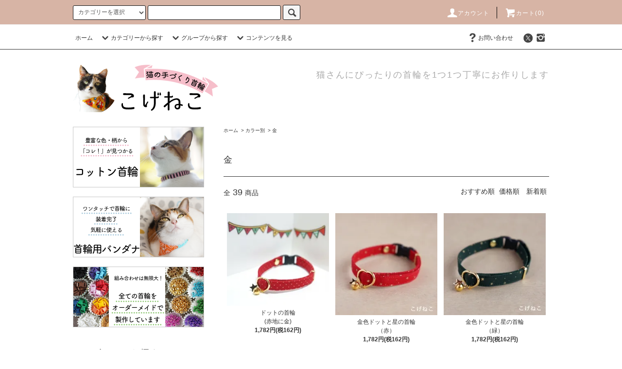

--- FILE ---
content_type: text/html; charset=EUC-JP
request_url: https://kogeneko.shop-pro.jp/?mode=grp&gid=2567690
body_size: 20698
content:
<!DOCTYPE html PUBLIC "-//W3C//DTD XHTML 1.0 Transitional//EN" "http://www.w3.org/TR/xhtml1/DTD/xhtml1-transitional.dtd">
<html xmlns:og="http://ogp.me/ns#" xmlns:fb="http://www.facebook.com/2008/fbml" xmlns:mixi="http://mixi-platform.com/ns#" xmlns="http://www.w3.org/1999/xhtml" xml:lang="ja" lang="ja" dir="ltr">
<head>
<meta http-equiv="content-type" content="text/html; charset=euc-jp" />
<meta http-equiv="X-UA-Compatible" content="IE=edge,chrome=1" />
<title>金 - 猫の手づくり首輪　こげねこ</title>
<meta name="Keywords" content="金,こげねこ,猫の手づくり首輪,猫の首輪,バンダナ,首輪,ハンドメイド,猫用品,バンダナ首輪" />
<meta name="Description" content="こげねこでは、「シンプルでカワイイ首輪」をモットーに、猫さんが無理なく着用出来て、カワイイ首輪を製作しています。" />
<meta name="Author" content="" />
<meta name="Copyright" content="猫の手づくり首輪　こげねこ" />
<meta http-equiv="content-style-type" content="text/css" />
<meta http-equiv="content-script-type" content="text/javascript" />
<link rel="stylesheet" href="https://kogeneko.shop-pro.jp/css/framework/colormekit.css" type="text/css" />
<link rel="stylesheet" href="https://kogeneko.shop-pro.jp/css/framework/colormekit-responsive.css" type="text/css" />
<link rel="stylesheet" href="https://img14.shop-pro.jp/PA01184/747/css/10/index.css?cmsp_timestamp=20250718203416" type="text/css" />
<link rel="stylesheet" href="https://img14.shop-pro.jp/PA01184/747/css/10/product_list.css?cmsp_timestamp=20250718203416" type="text/css" />

<link rel="alternate" type="application/rss+xml" title="rss" href="https://kogeneko.shop-pro.jp/?mode=rss" />
<script type="text/javascript" src="//ajax.googleapis.com/ajax/libs/jquery/1.11.0/jquery.min.js" ></script>
<meta property="og:title" content="金 - 猫の手づくり首輪　こげねこ" />
<meta property="og:description" content="こげねこでは、「シンプルでカワイイ首輪」をモットーに、猫さんが無理なく着用出来て、カワイイ首輪を製作しています。" />
<meta property="og:url" content="https://kogeneko.shop-pro.jp?mode=grp&gid=2567690" />
<meta property="og:site_name" content="猫の手づくり首輪　こげねこ" />
<meta property="og:image" content=""/>
<script>
  var Colorme = {"page":"product_list","shop":{"account_id":"PA01184747","title":"\u732b\u306e\u624b\u3065\u304f\u308a\u9996\u8f2a\u3000\u3053\u3052\u306d\u3053"},"basket":{"total_price":0,"items":[]},"customer":{"id":null}};

  (function() {
    function insertScriptTags() {
      var scriptTagDetails = [{"src":"https:\/\/free-shipping-notifier-assets.colorme.app\/shop.js","integrity":null},{"src":"https:\/\/welcome-coupon.colorme.app\/js\/coupon.js?account_id=PA01184747","integrity":null},{"src":"https:\/\/campaign.shop-service.jp\/bridge.js","integrity":"sha256-sqaGevP0MAoCcfdY14dnlrAqXVictFiQhtqwDdZ+hCc="}];
      var entry = document.getElementsByTagName('script')[0];

      scriptTagDetails.forEach(function(tagDetail) {
        var script = document.createElement('script');

        script.type = 'text/javascript';
        script.src = tagDetail.src;
        script.async = true;

        if( tagDetail.integrity ) {
          script.integrity = tagDetail.integrity;
          script.setAttribute('crossorigin', 'anonymous');
        }

        entry.parentNode.insertBefore(script, entry);
      })
    }

    window.addEventListener('load', insertScriptTags, false);
  })();
</script><script>
  var Colorme = {"page":"product_list","shop":{"account_id":"PA01184747","title":"\u732b\u306e\u624b\u3065\u304f\u308a\u9996\u8f2a\u3000\u3053\u3052\u306d\u3053"},"basket":{"total_price":0,"items":[]},"customer":{"id":null}};

  (function() {
    function insertFastScriptTags() {
      var scriptTagDetails = [{"src":"https:\/\/custom-options-assets.colorme.app\/custom-options-es5.js","integrity":null}];
      var entry = document.getElementsByTagName('script')[0];

      scriptTagDetails.forEach(function(tagDetail) {
        var script = document.createElement('script');

        script.type = 'text/javascript';
        script.src = tagDetail.src;
        script.async = true;

        if( tagDetail.integrity ) {
          script.integrity = tagDetail.integrity;
          script.setAttribute('crossorigin', 'anonymous');
        }

        entry.parentNode.insertBefore(script, entry);
      })
    }

    window.addEventListener('DOMContentLoaded', insertFastScriptTags, false);
  })();
</script>
<script async src="https://zen.one/analytics.js"></script>
</head>
<body>
<meta name="colorme-acc-payload" content="?st=1&pt=10033&ut=2567690&at=PA01184747&v=20260122004653&re=&cn=ad5b624a746adb79d007f4ef7b8ba81c" width="1" height="1" alt="" /><script>!function(){"use strict";Array.prototype.slice.call(document.getElementsByTagName("script")).filter((function(t){return t.src&&t.src.match(new RegExp("dist/acc-track.js$"))})).forEach((function(t){return document.body.removeChild(t)})),function t(c){var r=arguments.length>1&&void 0!==arguments[1]?arguments[1]:0;if(!(r>=c.length)){var e=document.createElement("script");e.onerror=function(){return t(c,r+1)},e.src="https://"+c[r]+"/dist/acc-track.js?rev=3",document.body.appendChild(e)}}(["acclog001.shop-pro.jp","acclog002.shop-pro.jp"])}();</script>  <script src="https://img.shop-pro.jp/tmpl_js/76/jquery.tile.js"></script>
  <script src="https://img.shop-pro.jp/tmpl_js/76/jquery.skOuterClick.js"></script>
  <script src="https://img.shop-pro.jp/tmpl_js/76/smoothscroll.js"></script>
  <script src="https://img.shop-pro.jp/tmpl_js/76/utility.index.js"></script>

  <div class="cart_in_modal__bg show_while_cart_in_connecting spinner" style="display: none;"></div>
  <div id="wrapper">
    <div id="header">
      <div class="header_top">
        <div class="header_top_inner container">
          <form action="https://kogeneko.shop-pro.jp/" method="GET" class="search_form visible-desktop">
            <input type="hidden" name="mode" value="srh" />
            <select name="cid" class="search_select">
              <option value="">カテゴリーを選択</option>
                              <option value="1480812,0">江戸猫首輪リボン付</option>
                              <option value="1832996,0">江戸猫首輪リボンなし</option>
                              <option value="1832997,0">コットン首輪</option>
                              <option value="2549973,0">はじめて首輪</option>
                              <option value="2893125,0">シルク首輪</option>
                              <option value="1480813,0">バンダナ</option>
                              <option value="2549972,0">イベントバンダナ</option>
                              <option value="2450542,0">パーツ変更・追加</option>
                              <option value="2386980,0">ネームプレート</option>
                              <option value="2526131,0">ハンモック</option>
                              <option value="2662935,0">こげねこオリジナル雑貨</option>
                              <option value="2711744,0">猫用おもちゃ</option>
                              <option value="1875786,0">その他</option>
                              <option value="2526061,0">猫モチーフ雑貨</option>
                              <option value="1940482,0">お買い得</option>
                              <option value="2659139,0">みけねこ</option>
                              <option value="2593581,0">立体マスク</option>
                          </select>
            <input type="text" name="keyword" class="search_box" />
            <button class="btn_search btn btn-xs"><i class="icon-lg-b icon-search"></i></button>
          </form>
          <ul class="header_nav_headline inline visible-desktop">
            <li>
              <a href="https://kogeneko.shop-pro.jp/?mode=myaccount"><i class="icon-lg-w icon-user"></i>アカウント</a>
            </li>
                        <li class="headline_viewcart">
                            <a href="https://kogeneko.shop-pro.jp/cart/proxy/basket?shop_id=PA01184747&shop_domain=kogeneko.shop-pro.jp"><i class="icon-lg-w icon-cart"></i>カート(0)</span></a>
                          </li>
          </ul>
          <div class="header_nav_phone hidden-desktop">

            <ul class="header_nav_global_left inline">

              <li class="header_nav_global_left_category">
                  <a href="./"><span class="nav_btn_phone"><i class="icon-lg-w icon-home"></i></span></a>
              </li>

              <li class="header_nav_global_left_category">
                <a href="javascript:void(0)"><span class="nav_btn_phone"><i class="icon-lg-w icon-list"></i>カテゴリー</span></a>
                <div class="header_nav_global_box header_nav_global_box_catogory row">
                  <p class="header_nav_global_box_heading col col-lg-3">CATEGORY SEARCH</p>
                  <div class="header_nav_global_box_detail col col-lg-9 row">
                                                                                            
                                                <ul class="row header_nav_global_box_lists col col-lg-4 col-md-4 col-sm-6 col-xs-12 unstyled">
                                            <li>
                        <a href="https://kogeneko.shop-pro.jp/?mode=cate&cbid=1480812&csid=0">
                          江戸猫首輪リボン付
                        </a>
                      </li>
                                                                                                            <li>
                        <a href="https://kogeneko.shop-pro.jp/?mode=cate&cbid=1832996&csid=0">
                          江戸猫首輪リボンなし
                        </a>
                      </li>
                                                                                                            <li>
                        <a href="https://kogeneko.shop-pro.jp/?mode=cate&cbid=1832997&csid=0">
                          コットン首輪
                        </a>
                      </li>
                                                                                                            <li>
                        <a href="https://kogeneko.shop-pro.jp/?mode=cate&cbid=2549973&csid=0">
                          はじめて首輪
                        </a>
                      </li>
                                                                                                            <li>
                        <a href="https://kogeneko.shop-pro.jp/?mode=cate&cbid=2893125&csid=0">
                          シルク首輪
                        </a>
                      </li>
                                                                                                            <li>
                        <a href="https://kogeneko.shop-pro.jp/?mode=cate&cbid=1480813&csid=0">
                          バンダナ
                        </a>
                      </li>
                                              </ul>
                        <ul class="row header_nav_global_box_lists col col-lg-4 col-md-4 col-sm-6 col-xs-12 unstyled">
                                                                                                            <li>
                        <a href="https://kogeneko.shop-pro.jp/?mode=cate&cbid=2549972&csid=0">
                          イベントバンダナ
                        </a>
                      </li>
                                                                                                            <li>
                        <a href="https://kogeneko.shop-pro.jp/?mode=cate&cbid=2450542&csid=0">
                          パーツ変更・追加
                        </a>
                      </li>
                                                                                                            <li>
                        <a href="https://kogeneko.shop-pro.jp/?mode=cate&cbid=2386980&csid=0">
                          ネームプレート
                        </a>
                      </li>
                                                                                                            <li>
                        <a href="https://kogeneko.shop-pro.jp/?mode=cate&cbid=2526131&csid=0">
                          ハンモック
                        </a>
                      </li>
                                                                                                            <li>
                        <a href="https://kogeneko.shop-pro.jp/?mode=cate&cbid=2662935&csid=0">
                          こげねこオリジナル雑貨
                        </a>
                      </li>
                                                                                                            <li>
                        <a href="https://kogeneko.shop-pro.jp/?mode=cate&cbid=2711744&csid=0">
                          猫用おもちゃ
                        </a>
                      </li>
                                              </ul>
                        <ul class="row header_nav_global_box_lists col col-lg-4 col-md-4 col-sm-6 col-xs-12 unstyled">
                                                                                                            <li>
                        <a href="https://kogeneko.shop-pro.jp/?mode=cate&cbid=1875786&csid=0">
                          その他
                        </a>
                      </li>
                                                                                                            <li>
                        <a href="https://kogeneko.shop-pro.jp/?mode=cate&cbid=2526061&csid=0">
                          猫モチーフ雑貨
                        </a>
                      </li>
                                                                                                            <li>
                        <a href="https://kogeneko.shop-pro.jp/?mode=cate&cbid=1940482&csid=0">
                          お買い得
                        </a>
                      </li>
                                                                                                            <li>
                        <a href="https://kogeneko.shop-pro.jp/?mode=cate&cbid=2659139&csid=0">
                          みけねこ
                        </a>
                      </li>
                                                                                                            <li>
                        <a href="https://kogeneko.shop-pro.jp/?mode=cate&cbid=2593581&csid=0">
                          立体マスク
                        </a>
                      </li>
                                                                    </ul>
                                                            </div>
                </div>
              </li>
                                                <li class="header_nav_global_left_group">
                    <a href="javascript:void(0)"><span class="nav_btn_phone"><i class="icon-lg-w icon-list"></i>グループ</span></a>
                    <div class="header_nav_global_box header_nav_global_box_group row">
                      <p class="header_nav_global_box_heading col col-lg-3">GROUP SEARCH</p>
                      <div class="header_nav_global_box_detail col col-lg-9 row">
                                              
                                              <ul class="row header_nav_global_box_lists col col-lg-4 col-md-4 col-sm-6 col-xs-12 unstyled">
                                <li>
                  <a href="https://kogeneko.shop-pro.jp/?mode=grp&gid=2451701">
                    新商品
                  </a>
                </li>
                                                                              <li>
                  <a href="https://kogeneko.shop-pro.jp/?mode=grp&gid=1129601">
                    カラー別
                  </a>
                </li>
                                                                              <li>
                  <a href="https://kogeneko.shop-pro.jp/?mode=grp&gid=1129613">
                    柄別
                  </a>
                </li>
                                                                              <li>
                  <a href="https://kogeneko.shop-pro.jp/?mode=grp&gid=2084576">
                    季節
                  </a>
                </li>
                                        </ul>
                        <ul class="row header_nav_global_box_lists col col-lg-4 col-md-4 col-sm-6 col-xs-12 unstyled">
                                                                              <li>
                  <a href="https://kogeneko.shop-pro.jp/?mode=grp&gid=1058035">
                    バレンタイン
                  </a>
                </li>
                                                                              <li>
                  <a href="https://kogeneko.shop-pro.jp/?mode=grp&gid=1165082">
                    イベント
                  </a>
                </li>
                                                                              <li>
                  <a href="https://kogeneko.shop-pro.jp/?mode=grp&gid=2250982">
                    残りわずか！
                  </a>
                </li>
                                                                              <li>
                  <a href="https://kogeneko.shop-pro.jp/?mode=grp&gid=2385400">
                    首輪
                  </a>
                </li>
                                        </ul>
                        <ul class="row header_nav_global_box_lists col col-lg-4 col-md-4 col-sm-6 col-xs-12 unstyled">
                                                                              <li>
                  <a href="https://kogeneko.shop-pro.jp/?mode=grp&gid=2385403">
                    バンダナ
                  </a>
                </li>
                                                                              <li>
                  <a href="https://kogeneko.shop-pro.jp/?mode=grp&gid=2451595">
                    SALE
                  </a>
                </li>
                                                        </ul>
                      </div>
                    </div>
                  </li>
                                                            <li class="header_nav_global_left_contents">
                  <a href="javascript:void(0)"><span class="nav_btn_phone"><i class="icon-lg-w icon-list"></i>コンテンツ</span></a>
                  <div class="header_nav_global_box header_nav_global_box_contents row">
                    <p class="header_nav_global_box_heading col col-lg-3">CONTENTS</p>
                    <div class="header_nav_global_box_detail col col-lg-9 row">
                                              <ul class="col col-lg-12 row unstyled">                          <li>
                            <a href="https://kogeneko.shop-pro.jp/?mode=f1">
                              こんな首輪を作っています
                            </a>
                          </li>
                                                                                                <li>
                            <a href="https://kogeneko.shop-pro.jp/?mode=f2">
                              イベント出展情報
                            </a>
                          </li>
                                                                                                <li>
                            <a href="https://kogeneko.shop-pro.jp/?mode=f6">
                              簡単★商品レビューの記入方法
                            </a>
                          </li>
                                                                                                <li>
                            <a href="https://kogeneko.shop-pro.jp/?mode=f7">
                              猫の保護団体に寄付しています
                            </a>
                          </li>
                                                                                                <li>
                            <a href="https://kogeneko.shop-pro.jp/?mode=f8">
                              こげねこの首輪を思いっきりカスタムしてみませんか
                            </a>
                          </li>
                                                                                                <li>
                            <a href="https://kogeneko.shop-pro.jp/?mode=f9">
                              12月15日より、順次価格改定致します
                            </a>
                          </li>
                        </ul>                                          </div>
                  </div>
                </li>
              
            </ul>


          </div>
        </div>
      </div>
      <div class="header_mid hidden-phone">
        <div class="header_mid_inner container">
          <div class="header_nav_global">
            <ul class="header_nav_global_left inline">
              <li><a href="./">ホーム</a></li>
              <li class="header_nav_global_left_category">
                <a href="javascript:void(0)"><i class="icon-lg-b icon-chevron_down"></i>カテゴリーから探す</a>
                <div class="header_nav_global_box header_nav_global_box_catogory row">
                  <p class="header_nav_global_box_heading col col-lg-3">CATEGORY SEARCH</p>
                  <div class="header_nav_global_box_detail col col-lg-9 row">
                                                                                            
                                                <ul class="row header_nav_global_box_lists col col-lg-4 col-md-4 col-sm-6 col-xs-12 unstyled">
                                            <li>
                        <a href="https://kogeneko.shop-pro.jp/?mode=cate&cbid=1480812&csid=0">
                          江戸猫首輪リボン付
                        </a>
                      </li>
                                                                                                            <li>
                        <a href="https://kogeneko.shop-pro.jp/?mode=cate&cbid=1832996&csid=0">
                          江戸猫首輪リボンなし
                        </a>
                      </li>
                                                                                                            <li>
                        <a href="https://kogeneko.shop-pro.jp/?mode=cate&cbid=1832997&csid=0">
                          コットン首輪
                        </a>
                      </li>
                                                                                                            <li>
                        <a href="https://kogeneko.shop-pro.jp/?mode=cate&cbid=2549973&csid=0">
                          はじめて首輪
                        </a>
                      </li>
                                                                                                            <li>
                        <a href="https://kogeneko.shop-pro.jp/?mode=cate&cbid=2893125&csid=0">
                          シルク首輪
                        </a>
                      </li>
                                                                                                            <li>
                        <a href="https://kogeneko.shop-pro.jp/?mode=cate&cbid=1480813&csid=0">
                          バンダナ
                        </a>
                      </li>
                                              </ul>
                        <ul class="row header_nav_global_box_lists col col-lg-4 col-md-4 col-sm-6 col-xs-12 unstyled">
                                                                                                            <li>
                        <a href="https://kogeneko.shop-pro.jp/?mode=cate&cbid=2549972&csid=0">
                          イベントバンダナ
                        </a>
                      </li>
                                                                                                            <li>
                        <a href="https://kogeneko.shop-pro.jp/?mode=cate&cbid=2450542&csid=0">
                          パーツ変更・追加
                        </a>
                      </li>
                                                                                                            <li>
                        <a href="https://kogeneko.shop-pro.jp/?mode=cate&cbid=2386980&csid=0">
                          ネームプレート
                        </a>
                      </li>
                                                                                                            <li>
                        <a href="https://kogeneko.shop-pro.jp/?mode=cate&cbid=2526131&csid=0">
                          ハンモック
                        </a>
                      </li>
                                                                                                            <li>
                        <a href="https://kogeneko.shop-pro.jp/?mode=cate&cbid=2662935&csid=0">
                          こげねこオリジナル雑貨
                        </a>
                      </li>
                                                                                                            <li>
                        <a href="https://kogeneko.shop-pro.jp/?mode=cate&cbid=2711744&csid=0">
                          猫用おもちゃ
                        </a>
                      </li>
                                              </ul>
                        <ul class="row header_nav_global_box_lists col col-lg-4 col-md-4 col-sm-6 col-xs-12 unstyled">
                                                                                                            <li>
                        <a href="https://kogeneko.shop-pro.jp/?mode=cate&cbid=1875786&csid=0">
                          その他
                        </a>
                      </li>
                                                                                                            <li>
                        <a href="https://kogeneko.shop-pro.jp/?mode=cate&cbid=2526061&csid=0">
                          猫モチーフ雑貨
                        </a>
                      </li>
                                                                                                            <li>
                        <a href="https://kogeneko.shop-pro.jp/?mode=cate&cbid=1940482&csid=0">
                          お買い得
                        </a>
                      </li>
                                                                                                            <li>
                        <a href="https://kogeneko.shop-pro.jp/?mode=cate&cbid=2659139&csid=0">
                          みけねこ
                        </a>
                      </li>
                                                                                                            <li>
                        <a href="https://kogeneko.shop-pro.jp/?mode=cate&cbid=2593581&csid=0">
                          立体マスク
                        </a>
                      </li>
                                                                    </ul>
                                                            </div>
                </div>
              </li>
                                                <li class="header_nav_global_left_group">
                    <a href="javascript:void(0)"><i class="icon-lg-b icon-chevron_down"></i>グループから探す</a>
                    <div class="header_nav_global_box header_nav_global_box_group row">
                      <p class="header_nav_global_box_heading col col-lg-3">GROUP SEARCH</p>
                      <div class="header_nav_global_box_detail col col-lg-9 row">
                                              
                                              <ul class="row header_nav_global_box_lists col col-lg-4 col-md-4 col-sm-6 col-xs-12 unstyled">
                                <li>
                  <a href="https://kogeneko.shop-pro.jp/?mode=grp&gid=2451701">
                    新商品
                  </a>
                </li>
                                                                              <li>
                  <a href="https://kogeneko.shop-pro.jp/?mode=grp&gid=1129601">
                    カラー別
                  </a>
                </li>
                                                                              <li>
                  <a href="https://kogeneko.shop-pro.jp/?mode=grp&gid=1129613">
                    柄別
                  </a>
                </li>
                                                                              <li>
                  <a href="https://kogeneko.shop-pro.jp/?mode=grp&gid=2084576">
                    季節
                  </a>
                </li>
                                        </ul>
                        <ul class="row header_nav_global_box_lists col col-lg-4 col-md-4 col-sm-6 col-xs-12 unstyled">
                                                                              <li>
                  <a href="https://kogeneko.shop-pro.jp/?mode=grp&gid=1058035">
                    バレンタイン
                  </a>
                </li>
                                                                              <li>
                  <a href="https://kogeneko.shop-pro.jp/?mode=grp&gid=1165082">
                    イベント
                  </a>
                </li>
                                                                              <li>
                  <a href="https://kogeneko.shop-pro.jp/?mode=grp&gid=2250982">
                    残りわずか！
                  </a>
                </li>
                                                                              <li>
                  <a href="https://kogeneko.shop-pro.jp/?mode=grp&gid=2385400">
                    首輪
                  </a>
                </li>
                                        </ul>
                        <ul class="row header_nav_global_box_lists col col-lg-4 col-md-4 col-sm-6 col-xs-12 unstyled">
                                                                              <li>
                  <a href="https://kogeneko.shop-pro.jp/?mode=grp&gid=2385403">
                    バンダナ
                  </a>
                </li>
                                                                              <li>
                  <a href="https://kogeneko.shop-pro.jp/?mode=grp&gid=2451595">
                    SALE
                  </a>
                </li>
                                                        </ul>
                      </div>
                    </div>
                  </li>
                                                            <li class="header_nav_global_left_contents">
                  <a href="javascript:void(0)"><i class="icon-lg-b icon-chevron_down"></i>コンテンツを見る</a>
                  <div class="header_nav_global_box header_nav_global_box_contents row">
                    <p class="header_nav_global_box_heading col col-lg-3">CONTENTS</p>
                    <div class="header_nav_global_box_detail col col-lg-9 row">
                                              <ul class="col col-lg-12 row unstyled">                          <li>
                            <a href="https://kogeneko.shop-pro.jp/?mode=f1">
                              こんな首輪を作っています
                            </a>
                          </li>
                                                                                                <li>
                            <a href="https://kogeneko.shop-pro.jp/?mode=f2">
                              イベント出展情報
                            </a>
                          </li>
                                                                                                <li>
                            <a href="https://kogeneko.shop-pro.jp/?mode=f6">
                              簡単★商品レビューの記入方法
                            </a>
                          </li>
                                                                                                <li>
                            <a href="https://kogeneko.shop-pro.jp/?mode=f7">
                              猫の保護団体に寄付しています
                            </a>
                          </li>
                                                                                                <li>
                            <a href="https://kogeneko.shop-pro.jp/?mode=f8">
                              こげねこの首輪を思いっきりカスタムしてみませんか
                            </a>
                          </li>
                                                                                                <li>
                            <a href="https://kogeneko.shop-pro.jp/?mode=f9">
                              12月15日より、順次価格改定致します
                            </a>
                          </li>
                        </ul>                                          </div>
                  </div>
                </li>
                          </ul>
            <ul class="header_nav_global_right inline">
                                          <li class="visible-desktop"><a href="https://kogeneko.shop-pro.jp/customer/inquiries/new"><i class="icon-lg-b icon-help"></i>お問い合わせ</a></li>
              <li>



                                                        <ul class="header_nav_global_social inline">
                                  <li>
                    <a href="https://twitter.com/hal_eri" target="_blank"><i class="icon-lg-b icon-c_twitter"></i></a>
                  </li>
                                                  <li>
                    <a href="https://instagram.com/kogeneko0501" target="_blank"><i class="icon-lg-b icon-instagram"></i></a>
                  </li>
                                                                
              


              </li>
            </ul>
          </div>
        </div>
      </div>


      <div class="header_btm container clearfix">
                  <h1 class="header_logo"><a href="./"><img src="https://img14.shop-pro.jp/PA01184/747/PA01184747.png?cmsp_timestamp=20251220203527" alt="猫の手づくり首輪　こげねこ" /></a></h1>
        


                                            <p class="header_lead">猫さんにぴったりの首輪を1つ1つ丁寧にお作りします</p>
        


                                <ul class="header_nav_global_social inline visible-phone">
                      <li>
              <a href="https://twitter.com/hal_eri" target="_blank"><i class="icon-lg-b icon-c_twitter"></i></a>
            </li>
                                          <li>
              <a href="https://instagram.com/kogeneko0501" target="_blank"><i class="icon-lg-b icon-instagram"></i></a>
            </li>
                              

          <li class="headline_viewcart">
                        <a href="https://kogeneko.shop-pro.jp/cart/proxy/basket?shop_id=PA01184747&shop_domain=kogeneko.shop-pro.jp"><i class="icon-lg-b icon-cart"></i>カート(0)</span></a>
                      </li>



        </ul>
        


                  <form action="https://kogeneko.shop-pro.jp/" method="GET" class="search_form visible-phone">
            <input type="hidden" name="mode" value="srh" />
            <select name="cid" class="search_select">
              <option value="">カテゴリーを選択</option>
                              <option value="1480812,0">江戸猫首輪リボン付</option>
                              <option value="1832996,0">江戸猫首輪リボンなし</option>
                              <option value="1832997,0">コットン首輪</option>
                              <option value="2549973,0">はじめて首輪</option>
                              <option value="2893125,0">シルク首輪</option>
                              <option value="1480813,0">バンダナ</option>
                              <option value="2549972,0">イベントバンダナ</option>
                              <option value="2450542,0">パーツ変更・追加</option>
                              <option value="2386980,0">ネームプレート</option>
                              <option value="2526131,0">ハンモック</option>
                              <option value="2662935,0">こげねこオリジナル雑貨</option>
                              <option value="2711744,0">猫用おもちゃ</option>
                              <option value="1875786,0">その他</option>
                              <option value="2526061,0">猫モチーフ雑貨</option>
                              <option value="1940482,0">お買い得</option>
                              <option value="2659139,0">みけねこ</option>
                              <option value="2593581,0">立体マスク</option>
                          </select>
            <input type="text" name="keyword" class="search_box" />
            <button class="btn_search btn btn-xs"><i class="icon-lg-b icon-search"></i></button>
          </form>
              </div>
    </div>
    <div class="main row">
      <div id="contents" class="contents  col col-md-9 col-sm-12">
        <script src="https://img.shop-pro.jp/tmpl_js/76/utility.product_list.js"></script>

<div>
  
    

  
    

  
    

  
  <ul class="pankuzu_lists inline container">
    <li class="pankuzu_list"><a href="./">ホーム</a></li>
                  <li class="pankuzu_list">&nbsp;&gt;&nbsp;<a href="https://kogeneko.shop-pro.jp/?mode=grp&gid=1129601">カラー別</a></li>
              <li class="pankuzu_list">&nbsp;&gt;&nbsp;<a href="https://kogeneko.shop-pro.jp/?mode=grp&gid=2567690">金</a></li>
            </ul>
  

  
    

  
    

  <h2 class="heading productlist_heading">
          金
      </h2>

      
    <div class="clearfix">
      <p class="productlist_number hidden-phone">全<span>39</span>商品</p>
      <p class="productlist_sort">
        おすすめ順
                          <a href="?mode=grp&gid=2567690&sort=p">価格順</a>                  <a href="?mode=grp&gid=2567690&sort=n">新着順</a>      </p>
    </div>
    
    
    <div class="pagerlist_sp pagerlist_sp_top col-md-12 col-lg-12 col visible-phone">
      <ul class="unstyled">
        <li>
                      <span class="btn btn-03 disabled">&lt; Prev</span>
                  </li>
        <li>
                      <a href="?mode=grp&gid=2567690&page=2" class="btn btn-03">Next &gt;</a>
                  </li>
      </ul>
      <div class="pagerlist_pos">
        全<span>39</span>商品&nbsp;<span>1</span>-<span>30</span>表示
      </div>
    </div>
    
    
    <ul class="row unstyled productlist_lists">
              <li class="col col-sm-4 col-lg-4 productlist_list">
          <a href="?pid=83452784">
                          <img src="https://img14.shop-pro.jp/PA01184/747/product/83452784_th.jpg?cmsp_timestamp=20161127173348" alt="ドットの首輪<br>(赤地に金)" class="show item_img" />
                      </a>
          <a href="?pid=83452784">
            <span class="item_name show">ドットの首輪<br>(赤地に金)</span>
          </a>
                                                <span class="item_price show">1,782円(税162円)</span>
                              </li>
              <li class="col col-sm-4 col-lg-4 productlist_list">
          <a href="?pid=110318067">
                          <img src="https://img14.shop-pro.jp/PA01184/747/product/110318067_th.jpg?cmsp_timestamp=20171120114148" alt="金色ドットと星の首輪<br>（赤）" class="show item_img" />
                      </a>
          <a href="?pid=110318067">
            <span class="item_name show">金色ドットと星の首輪<br>（赤）</span>
          </a>
                                                <span class="item_price show">1,782円(税162円)</span>
                              </li>
              <li class="col col-sm-4 col-lg-4 productlist_list">
          <a href="?pid=110318133">
                          <img src="https://img14.shop-pro.jp/PA01184/747/product/110318133_th.jpg?cmsp_timestamp=20171120114357" alt="金色ドットと星の首輪<br>（緑）" class="show item_img" />
                      </a>
          <a href="?pid=110318133">
            <span class="item_name show">金色ドットと星の首輪<br>（緑）</span>
          </a>
                                                <span class="item_price show">1,782円(税162円)</span>
                              </li>
              <li class="col col-sm-4 col-lg-4 productlist_list">
          <a href="?pid=125462727">
                          <img src="https://img14.shop-pro.jp/PA01184/747/product/125462727_th.jpg?cmsp_timestamp=20171120114547" alt="金色ドットと星の首輪<br>（白）" class="show item_img" />
                      </a>
          <a href="?pid=125462727">
            <span class="item_name show">金色ドットと星の首輪<br>（白）</span>
          </a>
                                                <span class="item_price show">1,782円(税162円)</span>
                              </li>
              <li class="col col-sm-4 col-lg-4 productlist_list">
          <a href="?pid=125462906">
                          <img src="https://img14.shop-pro.jp/PA01184/747/product/125462906_th.jpg?cmsp_timestamp=20171120114708" alt="金色ドットと星の首輪<br>（ピンク）" class="show item_img" />
                      </a>
          <a href="?pid=125462906">
            <span class="item_name show">金色ドットと星の首輪<br>（ピンク）</span>
          </a>
                                                <span class="item_price show">1,782円(税162円)</span>
                              </li>
              <li class="col col-sm-4 col-lg-4 productlist_list">
          <a href="?pid=125463094">
                          <img src="https://img14.shop-pro.jp/PA01184/747/product/125463094_th.jpg?cmsp_timestamp=20171120114824" alt="金色ドットと星の首輪<br>（紺）" class="show item_img" />
                      </a>
          <a href="?pid=125463094">
            <span class="item_name show">金色ドットと星の首輪<br>（紺）</span>
          </a>
                                                <span class="item_price show">1,782円(税162円)</span>
                              </li>
              <li class="col col-sm-4 col-lg-4 productlist_list">
          <a href="?pid=125463282">
                          <img src="https://img14.shop-pro.jp/PA01184/747/product/125463282_th.jpg?cmsp_timestamp=20171120115007" alt="クリスマススターの首輪<br>（ホワイトグリーン）<img class='new_mark_img2' src='https://img.shop-pro.jp/img/new/icons40.gif' style='border:none;display:inline;margin:0px;padding:0px;width:auto;' />" class="show item_img" />
                      </a>
          <a href="?pid=125463282">
            <span class="item_name show">クリスマススターの首輪<br>（ホワイトグリーン）<img class='new_mark_img2' src='https://img.shop-pro.jp/img/new/icons40.gif' style='border:none;display:inline;margin:0px;padding:0px;width:auto;' /></span>
          </a>
                                                <span class="item_price show">1,606円(税146円)</span>
                              </li>
              <li class="col col-sm-4 col-lg-4 productlist_list">
          <a href="?pid=125463395">
                          <img src="https://img14.shop-pro.jp/PA01184/747/product/125463395_th.jpg?cmsp_timestamp=20171120115141" alt="クリスマススターの首輪<br>（ホワイトレッド）<img class='new_mark_img2' src='https://img.shop-pro.jp/img/new/icons40.gif' style='border:none;display:inline;margin:0px;padding:0px;width:auto;' />" class="show item_img" />
                      </a>
          <a href="?pid=125463395">
            <span class="item_name show">クリスマススターの首輪<br>（ホワイトレッド）<img class='new_mark_img2' src='https://img.shop-pro.jp/img/new/icons40.gif' style='border:none;display:inline;margin:0px;padding:0px;width:auto;' /></span>
          </a>
                                                <span class="item_price show">1,606円(税146円)</span>
                              </li>
              <li class="col col-sm-4 col-lg-4 productlist_list">
          <a href="?pid=127664430">
                          <img src="https://img14.shop-pro.jp/PA01184/747/product/127664430_th.jpg?cmsp_timestamp=20180130002902" alt="和な色の幾何学バンダナ<br>（黒）" class="show item_img" />
                      </a>
          <a href="?pid=127664430">
            <span class="item_name show">和な色の幾何学バンダナ<br>（黒）</span>
          </a>
                                                <span class="item_price show">440円(税40円)</span>
                              </li>
              <li class="col col-sm-4 col-lg-4 productlist_list">
          <a href="?pid=127664440">
                          <img src="https://img14.shop-pro.jp/PA01184/747/product/127664440_th.jpg?cmsp_timestamp=20180130003000" alt="和な色の幾何学バンダナ<br>（白黒）" class="show item_img" />
                      </a>
          <a href="?pid=127664440">
            <span class="item_name show">和な色の幾何学バンダナ<br>（白黒）</span>
          </a>
                                                <span class="item_price show">440円(税40円)</span>
                              </li>
              <li class="col col-sm-4 col-lg-4 productlist_list">
          <a href="?pid=127664451">
                          <img src="https://img14.shop-pro.jp/PA01184/747/product/127664451_th.jpg?cmsp_timestamp=20180130003103" alt="和な色の幾何学バンダナ<br>（赤）" class="show item_img" />
                      </a>
          <a href="?pid=127664451">
            <span class="item_name show">和な色の幾何学バンダナ<br>（赤）</span>
          </a>
                                                <span class="item_price show">440円(税40円)</span>
                              </li>
              <li class="col col-sm-4 col-lg-4 productlist_list">
          <a href="?pid=127664461">
                          <img src="https://img14.shop-pro.jp/PA01184/747/product/127664461_th.jpg?cmsp_timestamp=20180130003208" alt="和な色の幾何学バンダナ<br>（白赤）" class="show item_img" />
                      </a>
          <a href="?pid=127664461">
            <span class="item_name show">和な色の幾何学バンダナ<br>（白赤）</span>
          </a>
                                                <span class="item_price show">440円(税40円)</span>
                              </li>
              <li class="col col-sm-4 col-lg-4 productlist_list">
          <a href="?pid=146531298">
                          <img src="https://img14.shop-pro.jp/PA01184/747/product/146531298_th.jpg?cmsp_timestamp=20191029003544" alt="トライアングルの首輪<br>（ピンク）" class="show item_img" />
                      </a>
          <a href="?pid=146531298">
            <span class="item_name show">トライアングルの首輪<br>（ピンク）</span>
          </a>
                                                <span class="item_price show">1,782円(税162円)</span>
                              </li>
              <li class="col col-sm-4 col-lg-4 productlist_list">
          <a href="?pid=146531357">
                          <img src="https://img14.shop-pro.jp/PA01184/747/product/146531357_th.jpg?cmsp_timestamp=20191029003944" alt="トライアングルの首輪<br>（ブルー）" class="show item_img" />
                      </a>
          <a href="?pid=146531357">
            <span class="item_name show">トライアングルの首輪<br>（ブルー）</span>
          </a>
                                                <span class="item_price show">1,782円(税162円)</span>
                              </li>
              <li class="col col-sm-4 col-lg-4 productlist_list">
          <a href="?pid=151089069">
                          <img src="https://img14.shop-pro.jp/PA01184/747/product/151089069_th.jpg?cmsp_timestamp=20200516210004" alt="光る流れ星の首輪<br>(ホワイト)" class="show item_img" />
                      </a>
          <a href="?pid=151089069">
            <span class="item_name show">光る流れ星の首輪<br>(ホワイト)</span>
          </a>
                                                <span class="item_price show">1,782円(税162円)</span>
                              </li>
              <li class="col col-sm-4 col-lg-4 productlist_list">
          <a href="?pid=151089092">
                          <img src="https://img14.shop-pro.jp/PA01184/747/product/151089092_th.jpg?cmsp_timestamp=20200516210319" alt="光る流れ星の首輪<br>(ブラック)" class="show item_img" />
                      </a>
          <a href="?pid=151089092">
            <span class="item_name show">光る流れ星の首輪<br>(ブラック)</span>
          </a>
                                                <span class="item_price show">1,782円(税162円)</span>
                              </li>
              <li class="col col-sm-4 col-lg-4 productlist_list">
          <a href="?pid=151500611">
                          <img src="https://img14.shop-pro.jp/PA01184/747/product/151500611_th.jpg?cmsp_timestamp=20200603224838" alt="お花畑の首輪(春)" class="show item_img" />
                      </a>
          <a href="?pid=151500611">
            <span class="item_name show">お花畑の首輪(春)</span>
          </a>
                                                <span class="item_price show">1,782円(税162円)</span>
                              </li>
              <li class="col col-sm-4 col-lg-4 productlist_list">
          <a href="?pid=159320332">
                          <img src="https://img14.shop-pro.jp/PA01184/747/product/159320332_th.jpg?cmsp_timestamp=20210426194340" alt="ラグジュアリーなドットの首輪<br>(白×金)" class="show item_img" />
                      </a>
          <a href="?pid=159320332">
            <span class="item_name show">ラグジュアリーなドットの首輪<br>(白×金)</span>
          </a>
                                                <span class="item_price show">1,782円(税162円)</span>
                              </li>
              <li class="col col-sm-4 col-lg-4 productlist_list">
          <a href="?pid=159320367">
                          <img src="https://img14.shop-pro.jp/PA01184/747/product/159320367_th.jpg?cmsp_timestamp=20210426194657" alt="ラグジュアリーなドットの首輪<br>(黒×金)" class="show item_img" />
                      </a>
          <a href="?pid=159320367">
            <span class="item_name show">ラグジュアリーなドットの首輪<br>(黒×金)</span>
          </a>
                                                <span class="item_price show">1,782円(税162円)</span>
                              </li>
              <li class="col col-sm-4 col-lg-4 productlist_list">
          <a href="?pid=159907919">
                          <img src="https://img14.shop-pro.jp/PA01184/747/product/159907919_th.jpg?cmsp_timestamp=20210521201129" alt="金色ドットの首輪(パステル・ピンク)" class="show item_img" />
                      </a>
          <a href="?pid=159907919">
            <span class="item_name show">金色ドットの首輪(パステル・ピンク)</span>
          </a>
                                                <span class="item_price show">1,782円(税162円)</span>
                              </li>
              <li class="col col-sm-4 col-lg-4 productlist_list">
          <a href="?pid=159907925">
                          <img src="https://img14.shop-pro.jp/PA01184/747/product/159907925_th.jpg?cmsp_timestamp=20210521201233" alt="金色ドットの首輪(パステル・ブルー)" class="show item_img" />
                      </a>
          <a href="?pid=159907925">
            <span class="item_name show">金色ドットの首輪(パステル・ブルー)</span>
          </a>
                                                <span class="item_price show">1,782円(税162円)</span>
                              </li>
              <li class="col col-sm-4 col-lg-4 productlist_list">
          <a href="?pid=159907929">
                          <img src="https://img14.shop-pro.jp/PA01184/747/product/159907929_th.jpg?cmsp_timestamp=20210521201339" alt="金色ドットの首輪(パステル・グリーン)" class="show item_img" />
                      </a>
          <a href="?pid=159907929">
            <span class="item_name show">金色ドットの首輪(パステル・グリーン)</span>
          </a>
                                                <span class="item_price show">1,782円(税162円)</span>
                              </li>
              <li class="col col-sm-4 col-lg-4 productlist_list">
          <a href="?pid=159907934">
                          <img src="https://img14.shop-pro.jp/PA01184/747/product/159907934_th.jpg?cmsp_timestamp=20210521201443" alt="金色ドットの首輪(パステル・パープル)" class="show item_img" />
                      </a>
          <a href="?pid=159907934">
            <span class="item_name show">金色ドットの首輪(パステル・パープル)</span>
          </a>
                                                <span class="item_price show">1,782円(税162円)</span>
                              </li>
              <li class="col col-sm-4 col-lg-4 productlist_list">
          <a href="?pid=159907947">
                          <img src="https://img14.shop-pro.jp/PA01184/747/product/159907947_th.jpg?cmsp_timestamp=20210521201608" alt="金色ストライプの首輪(パステル・ピンク)" class="show item_img" />
                      </a>
          <a href="?pid=159907947">
            <span class="item_name show">金色ストライプの首輪(パステル・ピンク)</span>
          </a>
                                                <span class="item_price show">1,782円(税162円)</span>
                              </li>
              <li class="col col-sm-4 col-lg-4 productlist_list">
          <a href="?pid=159907962">
                          <img src="https://img14.shop-pro.jp/PA01184/747/product/159907962_th.jpg?cmsp_timestamp=20210521201918" alt="金色ストライプの首輪(パステル・ブルー)" class="show item_img" />
                      </a>
          <a href="?pid=159907962">
            <span class="item_name show">金色ストライプの首輪(パステル・ブルー)</span>
          </a>
                                                <span class="item_price show">1,782円(税162円)</span>
                              </li>
              <li class="col col-sm-4 col-lg-4 productlist_list">
          <a href="?pid=159907969">
                          <img src="https://img14.shop-pro.jp/PA01184/747/product/159907969_th.jpg?cmsp_timestamp=20210521202010" alt="金色ストライプの首輪(パステル・グリーン)" class="show item_img" />
                      </a>
          <a href="?pid=159907969">
            <span class="item_name show">金色ストライプの首輪(パステル・グリーン)</span>
          </a>
                                                <span class="item_price show">1,782円(税162円)</span>
                              </li>
              <li class="col col-sm-4 col-lg-4 productlist_list">
          <a href="?pid=159907977">
                          <img src="https://img14.shop-pro.jp/PA01184/747/product/159907977_th.jpg?cmsp_timestamp=20210521202107" alt="金色ストライプの首輪(パステル・パープル)" class="show item_img" />
                      </a>
          <a href="?pid=159907977">
            <span class="item_name show">金色ストライプの首輪(パステル・パープル)</span>
          </a>
                                                <span class="item_price show">1,782円(税162円)</span>
                              </li>
              <li class="col col-sm-4 col-lg-4 productlist_list">
          <a href="?pid=164945960">
                          <img src="https://img14.shop-pro.jp/PA01184/747/product/164945960_th.jpg?cmsp_timestamp=20211117172854" alt="きらきら星の首輪(ホワイト)" class="show item_img" />
                      </a>
          <a href="?pid=164945960">
            <span class="item_name show">きらきら星の首輪(ホワイト)</span>
          </a>
                                                <span class="item_price show">1,782円(税162円)</span>
                              </li>
              <li class="col col-sm-4 col-lg-4 productlist_list">
          <a href="?pid=164946045">
                          <img src="https://img14.shop-pro.jp/PA01184/747/product/164946045_th.jpg?cmsp_timestamp=20211117173218" alt="きらきら星の首輪(レッド)" class="show item_img" />
                      </a>
          <a href="?pid=164946045">
            <span class="item_name show">きらきら星の首輪(レッド)</span>
          </a>
                                                <span class="item_price show">1,782円(税162円)</span>
                              </li>
              <li class="col col-sm-4 col-lg-4 productlist_list">
          <a href="?pid=164946200">
                          <img src="https://img14.shop-pro.jp/PA01184/747/product/164946200_th.jpg?cmsp_timestamp=20211117174032" alt="きらきら星の首輪(グリーン)" class="show item_img" />
                      </a>
          <a href="?pid=164946200">
            <span class="item_name show">きらきら星の首輪(グリーン)</span>
          </a>
                                                <span class="item_price show">1,782円(税162円)</span>
                              </li>
          </ul>
    
    
    <div class="pagerlist col-md-12 col-lg-12 col hidden-phone">
      <ul class="unstyled text-center">
        <li><span>&lt;</span></li>
                  <li>
                                      <span>1</span>
                                  </li>
                  <li>
                                      <a href="?mode=grp&gid=2567690&page=2">2</a>
                                  </li>
                <li><a href="?mode=grp&gid=2567690&page=2">&gt;</a></li>
      </ul>
    </div>
    <div class="pagerlist_sp pagerlist_sp_btm col-md-12 col-lg-12 col visible-phone">
      <div class="pagerlist_pos">
        全<span>39</span>商品&nbsp;<span>1</span>-<span>30</span>表示
      </div>
      <ul class="unstyled">
        <li>
                      <span class="btn btn-03 disabled">&lt; Prev</span>
                  </li>
        <li>
                      <a href="?mode=grp&gid=2567690&page=2" class="btn btn-03">Next &gt;</a>
                  </li>
      </ul>
    </div>

    
  
  
    

  
    

  
    

</div>      </div>
      <div id="side" class="side col col-md-3 col-sm-12 hidden-phone">
        


                                            <ul class="side_banner side_banner_lists unstyled">
              <li class="side_banner_list"><a href="https://kogeneko.shop-pro.jp/?mode=cate&cbid=1832997&csid=0"><img src="https://img14.shop-pro.jp/PA01184/747/etc/side_bana1.png?cmsp_timestamp=20210928172356" alt="コットン首輪"/></a></li>
              <li class="side_banner_list"><a href="https://kogeneko.shop-pro.jp/?mode=cate&cbid=1480813&csid=0"><img src="https://img14.shop-pro.jp/PA01184/747/etc/side_bana2.png?cmsp_timestamp=20210928172440" alt="首輪用バンダナ" /></a></li>
              <li class="side_banner_list"><a href="https://kogeneko.shop-pro.jp/?mode=cate&cbid=2450542&csid=0"><img src="https://img14.shop-pro.jp/PA01184/747/etc/side_bana3.png?cmsp_timestamp=20210928172530" alt="パーツ変更・追加" /></a></li>
            </ul>
        


        
                              <div class="side_category">
              <h3 class="heading side_category_heading">カテゴリーから探す</h3>
              <ul class="lists side_category_lists unstyled">
                                  <li class="list side_category_list">
                    <a href="https://kogeneko.shop-pro.jp/?mode=cate&cbid=1480812&csid=0" class="list_link show">
                      <span class="list_icon_arrow icon-lg-b icon-chevron_right"></span>
                      <span class="list_link_name">江戸猫首輪リボン付</span>
                    </a>
                                                                  <ul class="lists side_subcategory_lists unstyled">
                          <li class="list side_subcategory_list visible-phone">
                            <a href="https://kogeneko.shop-pro.jp/?mode=cate&cbid=1480812&csid=0" class="list_link show">
                              <span class="list_icon_arrow icon-lg-b icon-chevron_right"></span>
                              <span class="list_link_name">全ての江戸猫首輪リボン付</span>
                            </a>
                          </li>
                                              <li class="list side_subcategory_list">
                          <a href="https://kogeneko.shop-pro.jp/?mode=cate&cbid=1480812&csid=3" class="list_link show">
                            <span class="list_icon_arrow icon-lg-b icon-chevron_right visible-phone"></span>
                            <span class="list_link_name">鹿の子</span>
                          </a>
                        </li>
                                                                                        <li class="list side_subcategory_list">
                          <a href="https://kogeneko.shop-pro.jp/?mode=cate&cbid=1480812&csid=4" class="list_link show">
                            <span class="list_icon_arrow icon-lg-b icon-chevron_right visible-phone"></span>
                            <span class="list_link_name">桜</span>
                          </a>
                        </li>
                                                                                        <li class="list side_subcategory_list">
                          <a href="https://kogeneko.shop-pro.jp/?mode=cate&cbid=1480812&csid=6" class="list_link show">
                            <span class="list_icon_arrow icon-lg-b icon-chevron_right visible-phone"></span>
                            <span class="list_link_name">無地</span>
                          </a>
                        </li>
                                                                                        <li class="list side_subcategory_list">
                          <a href="https://kogeneko.shop-pro.jp/?mode=cate&cbid=1480812&csid=7" class="list_link show">
                            <span class="list_icon_arrow icon-lg-b icon-chevron_right visible-phone"></span>
                            <span class="list_link_name">その他</span>
                          </a>
                        </li>
                      </ul>                                      </li>
                                  <li class="list side_category_list">
                    <a href="https://kogeneko.shop-pro.jp/?mode=cate&cbid=1832996&csid=0" class="list_link show">
                      <span class="list_icon_arrow icon-lg-b icon-chevron_right"></span>
                      <span class="list_link_name">江戸猫首輪リボンなし</span>
                    </a>
                                                                  <ul class="lists side_subcategory_lists unstyled">
                          <li class="list side_subcategory_list visible-phone">
                            <a href="https://kogeneko.shop-pro.jp/?mode=cate&cbid=1832996&csid=0" class="list_link show">
                              <span class="list_icon_arrow icon-lg-b icon-chevron_right"></span>
                              <span class="list_link_name">全ての江戸猫首輪リボンなし</span>
                            </a>
                          </li>
                                              <li class="list side_subcategory_list">
                          <a href="https://kogeneko.shop-pro.jp/?mode=cate&cbid=1832996&csid=1" class="list_link show">
                            <span class="list_icon_arrow icon-lg-b icon-chevron_right visible-phone"></span>
                            <span class="list_link_name">鹿の子</span>
                          </a>
                        </li>
                                                                                        <li class="list side_subcategory_list">
                          <a href="https://kogeneko.shop-pro.jp/?mode=cate&cbid=1832996&csid=2" class="list_link show">
                            <span class="list_icon_arrow icon-lg-b icon-chevron_right visible-phone"></span>
                            <span class="list_link_name">桜</span>
                          </a>
                        </li>
                                                                                        <li class="list side_subcategory_list">
                          <a href="https://kogeneko.shop-pro.jp/?mode=cate&cbid=1832996&csid=4" class="list_link show">
                            <span class="list_icon_arrow icon-lg-b icon-chevron_right visible-phone"></span>
                            <span class="list_link_name">無地</span>
                          </a>
                        </li>
                                                                                        <li class="list side_subcategory_list">
                          <a href="https://kogeneko.shop-pro.jp/?mode=cate&cbid=1832996&csid=5" class="list_link show">
                            <span class="list_icon_arrow icon-lg-b icon-chevron_right visible-phone"></span>
                            <span class="list_link_name">その他</span>
                          </a>
                        </li>
                      </ul>                                      </li>
                                  <li class="list side_category_list">
                    <a href="https://kogeneko.shop-pro.jp/?mode=cate&cbid=1832997&csid=0" class="list_link show">
                      <span class="list_icon_arrow icon-lg-b icon-chevron_right"></span>
                      <span class="list_link_name">コットン首輪</span>
                    </a>
                                                                  <ul class="lists side_subcategory_lists unstyled">
                          <li class="list side_subcategory_list visible-phone">
                            <a href="https://kogeneko.shop-pro.jp/?mode=cate&cbid=1832997&csid=0" class="list_link show">
                              <span class="list_icon_arrow icon-lg-b icon-chevron_right"></span>
                              <span class="list_link_name">全てのコットン首輪</span>
                            </a>
                          </li>
                                              <li class="list side_subcategory_list">
                          <a href="https://kogeneko.shop-pro.jp/?mode=cate&cbid=1832997&csid=1" class="list_link show">
                            <span class="list_icon_arrow icon-lg-b icon-chevron_right visible-phone"></span>
                            <span class="list_link_name">ストライプ</span>
                          </a>
                        </li>
                                                                                        <li class="list side_subcategory_list">
                          <a href="https://kogeneko.shop-pro.jp/?mode=cate&cbid=1832997&csid=2" class="list_link show">
                            <span class="list_icon_arrow icon-lg-b icon-chevron_right visible-phone"></span>
                            <span class="list_link_name">ドット</span>
                          </a>
                        </li>
                                                                                        <li class="list side_subcategory_list">
                          <a href="https://kogeneko.shop-pro.jp/?mode=cate&cbid=1832997&csid=3" class="list_link show">
                            <span class="list_icon_arrow icon-lg-b icon-chevron_right visible-phone"></span>
                            <span class="list_link_name">星柄</span>
                          </a>
                        </li>
                                                                                        <li class="list side_subcategory_list">
                          <a href="https://kogeneko.shop-pro.jp/?mode=cate&cbid=1832997&csid=7" class="list_link show">
                            <span class="list_icon_arrow icon-lg-b icon-chevron_right visible-phone"></span>
                            <span class="list_link_name">チェック</span>
                          </a>
                        </li>
                                                                                        <li class="list side_subcategory_list">
                          <a href="https://kogeneko.shop-pro.jp/?mode=cate&cbid=1832997&csid=4" class="list_link show">
                            <span class="list_icon_arrow icon-lg-b icon-chevron_right visible-phone"></span>
                            <span class="list_link_name">花柄</span>
                          </a>
                        </li>
                                                                                        <li class="list side_subcategory_list">
                          <a href="https://kogeneko.shop-pro.jp/?mode=cate&cbid=1832997&csid=6" class="list_link show">
                            <span class="list_icon_arrow icon-lg-b icon-chevron_right visible-phone"></span>
                            <span class="list_link_name">和柄</span>
                          </a>
                        </li>
                                                                                        <li class="list side_subcategory_list">
                          <a href="https://kogeneko.shop-pro.jp/?mode=cate&cbid=1832997&csid=8" class="list_link show">
                            <span class="list_icon_arrow icon-lg-b icon-chevron_right visible-phone"></span>
                            <span class="list_link_name">蝶ネクタイ</span>
                          </a>
                        </li>
                                                                                        <li class="list side_subcategory_list">
                          <a href="https://kogeneko.shop-pro.jp/?mode=cate&cbid=1832997&csid=9" class="list_link show">
                            <span class="list_icon_arrow icon-lg-b icon-chevron_right visible-phone"></span>
                            <span class="list_link_name">無地</span>
                          </a>
                        </li>
                                                                                        <li class="list side_subcategory_list">
                          <a href="https://kogeneko.shop-pro.jp/?mode=cate&cbid=1832997&csid=10" class="list_link show">
                            <span class="list_icon_arrow icon-lg-b icon-chevron_right visible-phone"></span>
                            <span class="list_link_name">リバティプリント</span>
                          </a>
                        </li>
                                                                                        <li class="list side_subcategory_list">
                          <a href="https://kogeneko.shop-pro.jp/?mode=cate&cbid=1832997&csid=5" class="list_link show">
                            <span class="list_icon_arrow icon-lg-b icon-chevron_right visible-phone"></span>
                            <span class="list_link_name">その他</span>
                          </a>
                        </li>
                      </ul>                                      </li>
                                  <li class="list side_category_list">
                    <a href="https://kogeneko.shop-pro.jp/?mode=cate&cbid=2549973&csid=0" class="list_link show">
                      <span class="list_icon_arrow icon-lg-b icon-chevron_right"></span>
                      <span class="list_link_name">はじめて首輪</span>
                    </a>
                                      </li>
                                  <li class="list side_category_list">
                    <a href="https://kogeneko.shop-pro.jp/?mode=cate&cbid=2893125&csid=0" class="list_link show">
                      <span class="list_icon_arrow icon-lg-b icon-chevron_right"></span>
                      <span class="list_link_name">シルク首輪</span>
                    </a>
                                      </li>
                                  <li class="list side_category_list">
                    <a href="https://kogeneko.shop-pro.jp/?mode=cate&cbid=1480813&csid=0" class="list_link show">
                      <span class="list_icon_arrow icon-lg-b icon-chevron_right"></span>
                      <span class="list_link_name">バンダナ</span>
                    </a>
                                                                  <ul class="lists side_subcategory_lists unstyled">
                          <li class="list side_subcategory_list visible-phone">
                            <a href="https://kogeneko.shop-pro.jp/?mode=cate&cbid=1480813&csid=0" class="list_link show">
                              <span class="list_icon_arrow icon-lg-b icon-chevron_right"></span>
                              <span class="list_link_name">全てのバンダナ</span>
                            </a>
                          </li>
                                              <li class="list side_subcategory_list">
                          <a href="https://kogeneko.shop-pro.jp/?mode=cate&cbid=1480813&csid=8" class="list_link show">
                            <span class="list_icon_arrow icon-lg-b icon-chevron_right visible-phone"></span>
                            <span class="list_link_name">花柄（和）</span>
                          </a>
                        </li>
                                                                                        <li class="list side_subcategory_list">
                          <a href="https://kogeneko.shop-pro.jp/?mode=cate&cbid=1480813&csid=7" class="list_link show">
                            <span class="list_icon_arrow icon-lg-b icon-chevron_right visible-phone"></span>
                            <span class="list_link_name">花柄（洋）</span>
                          </a>
                        </li>
                                                                                        <li class="list side_subcategory_list">
                          <a href="https://kogeneko.shop-pro.jp/?mode=cate&cbid=1480813&csid=9" class="list_link show">
                            <span class="list_icon_arrow icon-lg-b icon-chevron_right visible-phone"></span>
                            <span class="list_link_name">和風</span>
                          </a>
                        </li>
                                                                                        <li class="list side_subcategory_list">
                          <a href="https://kogeneko.shop-pro.jp/?mode=cate&cbid=1480813&csid=12" class="list_link show">
                            <span class="list_icon_arrow icon-lg-b icon-chevron_right visible-phone"></span>
                            <span class="list_link_name">洋風</span>
                          </a>
                        </li>
                                                                                        <li class="list side_subcategory_list">
                          <a href="https://kogeneko.shop-pro.jp/?mode=cate&cbid=1480813&csid=4" class="list_link show">
                            <span class="list_icon_arrow icon-lg-b icon-chevron_right visible-phone"></span>
                            <span class="list_link_name">季節</span>
                          </a>
                        </li>
                                                                                        <li class="list side_subcategory_list">
                          <a href="https://kogeneko.shop-pro.jp/?mode=cate&cbid=1480813&csid=10" class="list_link show">
                            <span class="list_icon_arrow icon-lg-b icon-chevron_right visible-phone"></span>
                            <span class="list_link_name">食べ物</span>
                          </a>
                        </li>
                                                                                        <li class="list side_subcategory_list">
                          <a href="https://kogeneko.shop-pro.jp/?mode=cate&cbid=1480813&csid=11" class="list_link show">
                            <span class="list_icon_arrow icon-lg-b icon-chevron_right visible-phone"></span>
                            <span class="list_link_name">宇宙</span>
                          </a>
                        </li>
                                                                                        <li class="list side_subcategory_list">
                          <a href="https://kogeneko.shop-pro.jp/?mode=cate&cbid=1480813&csid=1" class="list_link show">
                            <span class="list_icon_arrow icon-lg-b icon-chevron_right visible-phone"></span>
                            <span class="list_link_name">マリン</span>
                          </a>
                        </li>
                                                                                        <li class="list side_subcategory_list">
                          <a href="https://kogeneko.shop-pro.jp/?mode=cate&cbid=1480813&csid=5" class="list_link show">
                            <span class="list_icon_arrow icon-lg-b icon-chevron_right visible-phone"></span>
                            <span class="list_link_name">その他柄</span>
                          </a>
                        </li>
                      </ul>                                      </li>
                                  <li class="list side_category_list">
                    <a href="https://kogeneko.shop-pro.jp/?mode=cate&cbid=2549972&csid=0" class="list_link show">
                      <span class="list_icon_arrow icon-lg-b icon-chevron_right"></span>
                      <span class="list_link_name">イベントバンダナ</span>
                    </a>
                                                                  <ul class="lists side_subcategory_lists unstyled">
                          <li class="list side_subcategory_list visible-phone">
                            <a href="https://kogeneko.shop-pro.jp/?mode=cate&cbid=2549972&csid=0" class="list_link show">
                              <span class="list_icon_arrow icon-lg-b icon-chevron_right"></span>
                              <span class="list_link_name">全てのイベントバンダナ</span>
                            </a>
                          </li>
                                              <li class="list side_subcategory_list">
                          <a href="https://kogeneko.shop-pro.jp/?mode=cate&cbid=2549972&csid=1" class="list_link show">
                            <span class="list_icon_arrow icon-lg-b icon-chevron_right visible-phone"></span>
                            <span class="list_link_name">ハロウィン</span>
                          </a>
                        </li>
                                                                                        <li class="list side_subcategory_list">
                          <a href="https://kogeneko.shop-pro.jp/?mode=cate&cbid=2549972&csid=2" class="list_link show">
                            <span class="list_icon_arrow icon-lg-b icon-chevron_right visible-phone"></span>
                            <span class="list_link_name">クリスマス</span>
                          </a>
                        </li>
                      </ul>                                      </li>
                                  <li class="list side_category_list">
                    <a href="https://kogeneko.shop-pro.jp/?mode=cate&cbid=2450542&csid=0" class="list_link show">
                      <span class="list_icon_arrow icon-lg-b icon-chevron_right"></span>
                      <span class="list_link_name">パーツ変更・追加</span>
                    </a>
                                                                  <ul class="lists side_subcategory_lists unstyled">
                          <li class="list side_subcategory_list visible-phone">
                            <a href="https://kogeneko.shop-pro.jp/?mode=cate&cbid=2450542&csid=0" class="list_link show">
                              <span class="list_icon_arrow icon-lg-b icon-chevron_right"></span>
                              <span class="list_link_name">全てのパーツ変更・追加</span>
                            </a>
                          </li>
                                              <li class="list side_subcategory_list">
                          <a href="https://kogeneko.shop-pro.jp/?mode=cate&cbid=2450542&csid=1" class="list_link show">
                            <span class="list_icon_arrow icon-lg-b icon-chevron_right visible-phone"></span>
                            <span class="list_link_name">パーツ変更</span>
                          </a>
                        </li>
                                                                                        <li class="list side_subcategory_list">
                          <a href="https://kogeneko.shop-pro.jp/?mode=cate&cbid=2450542&csid=2" class="list_link show">
                            <span class="list_icon_arrow icon-lg-b icon-chevron_right visible-phone"></span>
                            <span class="list_link_name">パーツ追加</span>
                          </a>
                        </li>
                      </ul>                                      </li>
                                  <li class="list side_category_list">
                    <a href="https://kogeneko.shop-pro.jp/?mode=cate&cbid=2386980&csid=0" class="list_link show">
                      <span class="list_icon_arrow icon-lg-b icon-chevron_right"></span>
                      <span class="list_link_name">ネームプレート</span>
                    </a>
                                      </li>
                                  <li class="list side_category_list">
                    <a href="https://kogeneko.shop-pro.jp/?mode=cate&cbid=2526131&csid=0" class="list_link show">
                      <span class="list_icon_arrow icon-lg-b icon-chevron_right"></span>
                      <span class="list_link_name">ハンモック</span>
                    </a>
                                      </li>
                                  <li class="list side_category_list">
                    <a href="https://kogeneko.shop-pro.jp/?mode=cate&cbid=2662935&csid=0" class="list_link show">
                      <span class="list_icon_arrow icon-lg-b icon-chevron_right"></span>
                      <span class="list_link_name">こげねこオリジナル雑貨</span>
                    </a>
                                      </li>
                                  <li class="list side_category_list">
                    <a href="https://kogeneko.shop-pro.jp/?mode=cate&cbid=2711744&csid=0" class="list_link show">
                      <span class="list_icon_arrow icon-lg-b icon-chevron_right"></span>
                      <span class="list_link_name">猫用おもちゃ</span>
                    </a>
                                      </li>
                                  <li class="list side_category_list">
                    <a href="https://kogeneko.shop-pro.jp/?mode=cate&cbid=1875786&csid=0" class="list_link show">
                      <span class="list_icon_arrow icon-lg-b icon-chevron_right"></span>
                      <span class="list_link_name">その他</span>
                    </a>
                                      </li>
                                  <li class="list side_category_list">
                    <a href="https://kogeneko.shop-pro.jp/?mode=cate&cbid=2526061&csid=0" class="list_link show">
                      <span class="list_icon_arrow icon-lg-b icon-chevron_right"></span>
                      <span class="list_link_name">猫モチーフ雑貨</span>
                    </a>
                                                                  <ul class="lists side_subcategory_lists unstyled">
                          <li class="list side_subcategory_list visible-phone">
                            <a href="https://kogeneko.shop-pro.jp/?mode=cate&cbid=2526061&csid=0" class="list_link show">
                              <span class="list_icon_arrow icon-lg-b icon-chevron_right"></span>
                              <span class="list_link_name">全ての猫モチーフ雑貨</span>
                            </a>
                          </li>
                                              <li class="list side_subcategory_list">
                          <a href="https://kogeneko.shop-pro.jp/?mode=cate&cbid=2526061&csid=1" class="list_link show">
                            <span class="list_icon_arrow icon-lg-b icon-chevron_right visible-phone"></span>
                            <span class="list_link_name">マスキングテープ</span>
                          </a>
                        </li>
                                                                                        <li class="list side_subcategory_list">
                          <a href="https://kogeneko.shop-pro.jp/?mode=cate&cbid=2526061&csid=3" class="list_link show">
                            <span class="list_icon_arrow icon-lg-b icon-chevron_right visible-phone"></span>
                            <span class="list_link_name">文房具</span>
                          </a>
                        </li>
                                                                                        <li class="list side_subcategory_list">
                          <a href="https://kogeneko.shop-pro.jp/?mode=cate&cbid=2526061&csid=2" class="list_link show">
                            <span class="list_icon_arrow icon-lg-b icon-chevron_right visible-phone"></span>
                            <span class="list_link_name">手ぬぐい</span>
                          </a>
                        </li>
                                                                                        <li class="list side_subcategory_list">
                          <a href="https://kogeneko.shop-pro.jp/?mode=cate&cbid=2526061&csid=4" class="list_link show">
                            <span class="list_icon_arrow icon-lg-b icon-chevron_right visible-phone"></span>
                            <span class="list_link_name">ハンカチ</span>
                          </a>
                        </li>
                      </ul>                                      </li>
                                  <li class="list side_category_list">
                    <a href="https://kogeneko.shop-pro.jp/?mode=cate&cbid=1940482&csid=0" class="list_link show">
                      <span class="list_icon_arrow icon-lg-b icon-chevron_right"></span>
                      <span class="list_link_name">お買い得</span>
                    </a>
                                      </li>
                                  <li class="list side_category_list">
                    <a href="https://kogeneko.shop-pro.jp/?mode=cate&cbid=2659139&csid=0" class="list_link show">
                      <span class="list_icon_arrow icon-lg-b icon-chevron_right"></span>
                      <span class="list_link_name">みけねこ</span>
                    </a>
                                      </li>
                                  <li class="list side_category_list">
                    <a href="https://kogeneko.shop-pro.jp/?mode=cate&cbid=2593581&csid=0" class="list_link show">
                      <span class="list_icon_arrow icon-lg-b icon-chevron_right"></span>
                      <span class="list_link_name">立体マスク</span>
                    </a>
                                                                  <ul class="lists side_subcategory_lists unstyled">
                          <li class="list side_subcategory_list visible-phone">
                            <a href="https://kogeneko.shop-pro.jp/?mode=cate&cbid=2593581&csid=0" class="list_link show">
                              <span class="list_icon_arrow icon-lg-b icon-chevron_right"></span>
                              <span class="list_link_name">全ての立体マスク</span>
                            </a>
                          </li>
                                              <li class="list side_subcategory_list">
                          <a href="https://kogeneko.shop-pro.jp/?mode=cate&cbid=2593581&csid=1" class="list_link show">
                            <span class="list_icon_arrow icon-lg-b icon-chevron_right visible-phone"></span>
                            <span class="list_link_name">レディース</span>
                          </a>
                        </li>
                                                                                        <li class="list side_subcategory_list">
                          <a href="https://kogeneko.shop-pro.jp/?mode=cate&cbid=2593581&csid=2" class="list_link show">
                            <span class="list_icon_arrow icon-lg-b icon-chevron_right visible-phone"></span>
                            <span class="list_link_name">ジュニア（小さめ成人女性含む）</span>
                          </a>
                        </li>
                                                                                        <li class="list side_subcategory_list">
                          <a href="https://kogeneko.shop-pro.jp/?mode=cate&cbid=2593581&csid=3" class="list_link show">
                            <span class="list_icon_arrow icon-lg-b icon-chevron_right visible-phone"></span>
                            <span class="list_link_name">メンズ</span>
                          </a>
                        </li>
                                                                                        <li class="list side_subcategory_list">
                          <a href="https://kogeneko.shop-pro.jp/?mode=cate&cbid=2593581&csid=4" class="list_link show">
                            <span class="list_icon_arrow icon-lg-b icon-chevron_right visible-phone"></span>
                            <span class="list_link_name">キッズ</span>
                          </a>
                        </li>
                      </ul>                                      </li>
                              </ul>
            </div>
                                                                                                                                                                                                                                                                                                                          
        
                              <div class="side_group">
              <h3 class="side_group_heading heading">グループから探す</h3>
              <ul class="side_group_lists lists unstyled">
                          <li class="side_group_list list">
                  <a href="https://kogeneko.shop-pro.jp/?mode=grp&gid=2451701" class="list_link show">
                    <span class="list_icon_arrow icon-lg-b icon-chevron_right"></span>
                    <span class="list_link_name">新商品</span>
                  </a>
                </li>
                                            <li class="side_group_list list">
                  <a href="https://kogeneko.shop-pro.jp/?mode=grp&gid=1129601" class="list_link show">
                    <span class="list_icon_arrow icon-lg-b icon-chevron_right"></span>
                    <span class="list_link_name">カラー別</span>
                  </a>
                </li>
                                            <li class="side_group_list list">
                  <a href="https://kogeneko.shop-pro.jp/?mode=grp&gid=1129613" class="list_link show">
                    <span class="list_icon_arrow icon-lg-b icon-chevron_right"></span>
                    <span class="list_link_name">柄別</span>
                  </a>
                </li>
                                            <li class="side_group_list list">
                  <a href="https://kogeneko.shop-pro.jp/?mode=grp&gid=2084576" class="list_link show">
                    <span class="list_icon_arrow icon-lg-b icon-chevron_right"></span>
                    <span class="list_link_name">季節</span>
                  </a>
                </li>
                                            <li class="side_group_list list">
                  <a href="https://kogeneko.shop-pro.jp/?mode=grp&gid=1058035" class="list_link show">
                    <span class="list_icon_arrow icon-lg-b icon-chevron_right"></span>
                    <span class="list_link_name">バレンタイン</span>
                  </a>
                </li>
                                            <li class="side_group_list list">
                  <a href="https://kogeneko.shop-pro.jp/?mode=grp&gid=1165082" class="list_link show">
                    <span class="list_icon_arrow icon-lg-b icon-chevron_right"></span>
                    <span class="list_link_name">イベント</span>
                  </a>
                </li>
                                            <li class="side_group_list list">
                  <a href="https://kogeneko.shop-pro.jp/?mode=grp&gid=2250982" class="list_link show">
                    <span class="list_icon_arrow icon-lg-b icon-chevron_right"></span>
                    <span class="list_link_name">残りわずか！</span>
                  </a>
                </li>
                                            <li class="side_group_list list">
                  <a href="https://kogeneko.shop-pro.jp/?mode=grp&gid=2385400" class="list_link show">
                    <span class="list_icon_arrow icon-lg-b icon-chevron_right"></span>
                    <span class="list_link_name">首輪</span>
                  </a>
                </li>
                                            <li class="side_group_list list">
                  <a href="https://kogeneko.shop-pro.jp/?mode=grp&gid=2385403" class="list_link show">
                    <span class="list_icon_arrow icon-lg-b icon-chevron_right"></span>
                    <span class="list_link_name">バンダナ</span>
                  </a>
                </li>
                                            <li class="side_group_list list">
                  <a href="https://kogeneko.shop-pro.jp/?mode=grp&gid=2451595" class="list_link show">
                    <span class="list_icon_arrow icon-lg-b icon-chevron_right"></span>
                    <span class="list_link_name">SALE</span>
                  </a>
                </li>
                        </ul>
            </div>
                          
        
                                            <div class="side_freepage">
                <h3 class="side_freepage_heading heading">コンテンツを見る</h3>
                <ul class="side_freepage_lists lists unstyled ">
                              <li class="side_freepage_list list">
                    <a href="https://kogeneko.shop-pro.jp/?mode=f1" class="list_link show">
                      こんな首輪を作っています
                    </a>
                  </li>
                                                    <li class="side_freepage_list list">
                    <a href="https://kogeneko.shop-pro.jp/?mode=f2" class="list_link show">
                      イベント出展情報
                    </a>
                  </li>
                                                    <li class="side_freepage_list list">
                    <a href="https://kogeneko.shop-pro.jp/?mode=f6" class="list_link show">
                      簡単★商品レビューの記入方法
                    </a>
                  </li>
                                                    <li class="side_freepage_list list">
                    <a href="https://kogeneko.shop-pro.jp/?mode=f7" class="list_link show">
                      猫の保護団体に寄付しています
                    </a>
                  </li>
                                                    <li class="side_freepage_list list">
                    <a href="https://kogeneko.shop-pro.jp/?mode=f8" class="list_link show">
                      こげねこの首輪を思いっきりカスタムしてみませんか
                    </a>
                  </li>
                                                    <li class="side_freepage_list list">
                    <a href="https://kogeneko.shop-pro.jp/?mode=f9" class="list_link show">
                      12月15日より、順次価格改定致します
                    </a>
                  </li>
                            </ul>
              </div>
                                      
        
                  


                                            <div class="side_banner_long">
              <a href="https://kogeneko.shop-pro.jp/?mode=cate&cbid=1480812&csid=0"><img src="https://img14.shop-pro.jp/PA01184/747/etc/side_tate.png?cmsp_timestamp=20210928182321" alt="ちりめんリボン首輪" /></a>
            </div>
        


              </div>
      <div id="side" class="side col col-lg-3 col-sm-12 visible-phone">
        
                              <div class="side_category">
              <h3 class="heading side_category_heading">カテゴリーから探す</h3>
              <ul class="lists side_category_lists unstyled">
                                  <li class="list side_category_list">
                    <a href="https://kogeneko.shop-pro.jp/?mode=cate&cbid=1480812&csid=0" class="list_link show">
                      <span class="list_icon_arrow icon-lg-b icon-chevron_right"></span>
                      <span class="list_link_name">江戸猫首輪リボン付</span>
                    </a>
                                                                  <ul class="lists side_subcategory_lists unstyled">
                          <li class="list side_subcategory_list visible-phone">
                            <a href="https://kogeneko.shop-pro.jp/?mode=cate&cbid=1480812&csid=0" class="list_link show">
                              <span class="list_icon_arrow icon-lg-b icon-chevron_right"></span>
                              <span class="list_link_name">全ての江戸猫首輪リボン付</span>
                            </a>
                          </li>
                                            <li class="list side_subcategory_list">
                        <a href="https://kogeneko.shop-pro.jp/?mode=cate&cbid=1480812&csid=3" class="list_link show">
                          <span class="list_icon_arrow icon-lg-b icon-chevron_right visible-phone"></span>
                          <span class="list_link_name">鹿の子</span>
                        </a>
                      </li>
                                                                                      <li class="list side_subcategory_list">
                        <a href="https://kogeneko.shop-pro.jp/?mode=cate&cbid=1480812&csid=4" class="list_link show">
                          <span class="list_icon_arrow icon-lg-b icon-chevron_right visible-phone"></span>
                          <span class="list_link_name">桜</span>
                        </a>
                      </li>
                                                                                      <li class="list side_subcategory_list">
                        <a href="https://kogeneko.shop-pro.jp/?mode=cate&cbid=1480812&csid=6" class="list_link show">
                          <span class="list_icon_arrow icon-lg-b icon-chevron_right visible-phone"></span>
                          <span class="list_link_name">無地</span>
                        </a>
                      </li>
                                                                                      <li class="list side_subcategory_list">
                        <a href="https://kogeneko.shop-pro.jp/?mode=cate&cbid=1480812&csid=7" class="list_link show">
                          <span class="list_icon_arrow icon-lg-b icon-chevron_right visible-phone"></span>
                          <span class="list_link_name">その他</span>
                        </a>
                      </li>
                      </ul>                                      </li>
                                  <li class="list side_category_list">
                    <a href="https://kogeneko.shop-pro.jp/?mode=cate&cbid=1832996&csid=0" class="list_link show">
                      <span class="list_icon_arrow icon-lg-b icon-chevron_right"></span>
                      <span class="list_link_name">江戸猫首輪リボンなし</span>
                    </a>
                                                                  <ul class="lists side_subcategory_lists unstyled">
                          <li class="list side_subcategory_list visible-phone">
                            <a href="https://kogeneko.shop-pro.jp/?mode=cate&cbid=1832996&csid=0" class="list_link show">
                              <span class="list_icon_arrow icon-lg-b icon-chevron_right"></span>
                              <span class="list_link_name">全ての江戸猫首輪リボンなし</span>
                            </a>
                          </li>
                                            <li class="list side_subcategory_list">
                        <a href="https://kogeneko.shop-pro.jp/?mode=cate&cbid=1832996&csid=1" class="list_link show">
                          <span class="list_icon_arrow icon-lg-b icon-chevron_right visible-phone"></span>
                          <span class="list_link_name">鹿の子</span>
                        </a>
                      </li>
                                                                                      <li class="list side_subcategory_list">
                        <a href="https://kogeneko.shop-pro.jp/?mode=cate&cbid=1832996&csid=2" class="list_link show">
                          <span class="list_icon_arrow icon-lg-b icon-chevron_right visible-phone"></span>
                          <span class="list_link_name">桜</span>
                        </a>
                      </li>
                                                                                      <li class="list side_subcategory_list">
                        <a href="https://kogeneko.shop-pro.jp/?mode=cate&cbid=1832996&csid=4" class="list_link show">
                          <span class="list_icon_arrow icon-lg-b icon-chevron_right visible-phone"></span>
                          <span class="list_link_name">無地</span>
                        </a>
                      </li>
                                                                                      <li class="list side_subcategory_list">
                        <a href="https://kogeneko.shop-pro.jp/?mode=cate&cbid=1832996&csid=5" class="list_link show">
                          <span class="list_icon_arrow icon-lg-b icon-chevron_right visible-phone"></span>
                          <span class="list_link_name">その他</span>
                        </a>
                      </li>
                      </ul>                                      </li>
                                  <li class="list side_category_list">
                    <a href="https://kogeneko.shop-pro.jp/?mode=cate&cbid=1832997&csid=0" class="list_link show">
                      <span class="list_icon_arrow icon-lg-b icon-chevron_right"></span>
                      <span class="list_link_name">コットン首輪</span>
                    </a>
                                                                  <ul class="lists side_subcategory_lists unstyled">
                          <li class="list side_subcategory_list visible-phone">
                            <a href="https://kogeneko.shop-pro.jp/?mode=cate&cbid=1832997&csid=0" class="list_link show">
                              <span class="list_icon_arrow icon-lg-b icon-chevron_right"></span>
                              <span class="list_link_name">全てのコットン首輪</span>
                            </a>
                          </li>
                                            <li class="list side_subcategory_list">
                        <a href="https://kogeneko.shop-pro.jp/?mode=cate&cbid=1832997&csid=1" class="list_link show">
                          <span class="list_icon_arrow icon-lg-b icon-chevron_right visible-phone"></span>
                          <span class="list_link_name">ストライプ</span>
                        </a>
                      </li>
                                                                                      <li class="list side_subcategory_list">
                        <a href="https://kogeneko.shop-pro.jp/?mode=cate&cbid=1832997&csid=2" class="list_link show">
                          <span class="list_icon_arrow icon-lg-b icon-chevron_right visible-phone"></span>
                          <span class="list_link_name">ドット</span>
                        </a>
                      </li>
                                                                                      <li class="list side_subcategory_list">
                        <a href="https://kogeneko.shop-pro.jp/?mode=cate&cbid=1832997&csid=3" class="list_link show">
                          <span class="list_icon_arrow icon-lg-b icon-chevron_right visible-phone"></span>
                          <span class="list_link_name">星柄</span>
                        </a>
                      </li>
                                                                                      <li class="list side_subcategory_list">
                        <a href="https://kogeneko.shop-pro.jp/?mode=cate&cbid=1832997&csid=7" class="list_link show">
                          <span class="list_icon_arrow icon-lg-b icon-chevron_right visible-phone"></span>
                          <span class="list_link_name">チェック</span>
                        </a>
                      </li>
                                                                                      <li class="list side_subcategory_list">
                        <a href="https://kogeneko.shop-pro.jp/?mode=cate&cbid=1832997&csid=4" class="list_link show">
                          <span class="list_icon_arrow icon-lg-b icon-chevron_right visible-phone"></span>
                          <span class="list_link_name">花柄</span>
                        </a>
                      </li>
                                                                                      <li class="list side_subcategory_list">
                        <a href="https://kogeneko.shop-pro.jp/?mode=cate&cbid=1832997&csid=6" class="list_link show">
                          <span class="list_icon_arrow icon-lg-b icon-chevron_right visible-phone"></span>
                          <span class="list_link_name">和柄</span>
                        </a>
                      </li>
                                                                                      <li class="list side_subcategory_list">
                        <a href="https://kogeneko.shop-pro.jp/?mode=cate&cbid=1832997&csid=8" class="list_link show">
                          <span class="list_icon_arrow icon-lg-b icon-chevron_right visible-phone"></span>
                          <span class="list_link_name">蝶ネクタイ</span>
                        </a>
                      </li>
                                                                                      <li class="list side_subcategory_list">
                        <a href="https://kogeneko.shop-pro.jp/?mode=cate&cbid=1832997&csid=9" class="list_link show">
                          <span class="list_icon_arrow icon-lg-b icon-chevron_right visible-phone"></span>
                          <span class="list_link_name">無地</span>
                        </a>
                      </li>
                                                                                      <li class="list side_subcategory_list">
                        <a href="https://kogeneko.shop-pro.jp/?mode=cate&cbid=1832997&csid=10" class="list_link show">
                          <span class="list_icon_arrow icon-lg-b icon-chevron_right visible-phone"></span>
                          <span class="list_link_name">リバティプリント</span>
                        </a>
                      </li>
                                                                                      <li class="list side_subcategory_list">
                        <a href="https://kogeneko.shop-pro.jp/?mode=cate&cbid=1832997&csid=5" class="list_link show">
                          <span class="list_icon_arrow icon-lg-b icon-chevron_right visible-phone"></span>
                          <span class="list_link_name">その他</span>
                        </a>
                      </li>
                      </ul>                                      </li>
                                  <li class="list side_category_list">
                    <a href="https://kogeneko.shop-pro.jp/?mode=cate&cbid=2549973&csid=0" class="list_link show">
                      <span class="list_icon_arrow icon-lg-b icon-chevron_right"></span>
                      <span class="list_link_name">はじめて首輪</span>
                    </a>
                                      </li>
                                  <li class="list side_category_list">
                    <a href="https://kogeneko.shop-pro.jp/?mode=cate&cbid=2893125&csid=0" class="list_link show">
                      <span class="list_icon_arrow icon-lg-b icon-chevron_right"></span>
                      <span class="list_link_name">シルク首輪</span>
                    </a>
                                      </li>
                                  <li class="list side_category_list">
                    <a href="https://kogeneko.shop-pro.jp/?mode=cate&cbid=1480813&csid=0" class="list_link show">
                      <span class="list_icon_arrow icon-lg-b icon-chevron_right"></span>
                      <span class="list_link_name">バンダナ</span>
                    </a>
                                                                  <ul class="lists side_subcategory_lists unstyled">
                          <li class="list side_subcategory_list visible-phone">
                            <a href="https://kogeneko.shop-pro.jp/?mode=cate&cbid=1480813&csid=0" class="list_link show">
                              <span class="list_icon_arrow icon-lg-b icon-chevron_right"></span>
                              <span class="list_link_name">全てのバンダナ</span>
                            </a>
                          </li>
                                            <li class="list side_subcategory_list">
                        <a href="https://kogeneko.shop-pro.jp/?mode=cate&cbid=1480813&csid=8" class="list_link show">
                          <span class="list_icon_arrow icon-lg-b icon-chevron_right visible-phone"></span>
                          <span class="list_link_name">花柄（和）</span>
                        </a>
                      </li>
                                                                                      <li class="list side_subcategory_list">
                        <a href="https://kogeneko.shop-pro.jp/?mode=cate&cbid=1480813&csid=7" class="list_link show">
                          <span class="list_icon_arrow icon-lg-b icon-chevron_right visible-phone"></span>
                          <span class="list_link_name">花柄（洋）</span>
                        </a>
                      </li>
                                                                                      <li class="list side_subcategory_list">
                        <a href="https://kogeneko.shop-pro.jp/?mode=cate&cbid=1480813&csid=9" class="list_link show">
                          <span class="list_icon_arrow icon-lg-b icon-chevron_right visible-phone"></span>
                          <span class="list_link_name">和風</span>
                        </a>
                      </li>
                                                                                      <li class="list side_subcategory_list">
                        <a href="https://kogeneko.shop-pro.jp/?mode=cate&cbid=1480813&csid=12" class="list_link show">
                          <span class="list_icon_arrow icon-lg-b icon-chevron_right visible-phone"></span>
                          <span class="list_link_name">洋風</span>
                        </a>
                      </li>
                                                                                      <li class="list side_subcategory_list">
                        <a href="https://kogeneko.shop-pro.jp/?mode=cate&cbid=1480813&csid=4" class="list_link show">
                          <span class="list_icon_arrow icon-lg-b icon-chevron_right visible-phone"></span>
                          <span class="list_link_name">季節</span>
                        </a>
                      </li>
                                                                                      <li class="list side_subcategory_list">
                        <a href="https://kogeneko.shop-pro.jp/?mode=cate&cbid=1480813&csid=10" class="list_link show">
                          <span class="list_icon_arrow icon-lg-b icon-chevron_right visible-phone"></span>
                          <span class="list_link_name">食べ物</span>
                        </a>
                      </li>
                                                                                      <li class="list side_subcategory_list">
                        <a href="https://kogeneko.shop-pro.jp/?mode=cate&cbid=1480813&csid=11" class="list_link show">
                          <span class="list_icon_arrow icon-lg-b icon-chevron_right visible-phone"></span>
                          <span class="list_link_name">宇宙</span>
                        </a>
                      </li>
                                                                                      <li class="list side_subcategory_list">
                        <a href="https://kogeneko.shop-pro.jp/?mode=cate&cbid=1480813&csid=1" class="list_link show">
                          <span class="list_icon_arrow icon-lg-b icon-chevron_right visible-phone"></span>
                          <span class="list_link_name">マリン</span>
                        </a>
                      </li>
                                                                                      <li class="list side_subcategory_list">
                        <a href="https://kogeneko.shop-pro.jp/?mode=cate&cbid=1480813&csid=5" class="list_link show">
                          <span class="list_icon_arrow icon-lg-b icon-chevron_right visible-phone"></span>
                          <span class="list_link_name">その他柄</span>
                        </a>
                      </li>
                      </ul>                                      </li>
                                  <li class="list side_category_list">
                    <a href="https://kogeneko.shop-pro.jp/?mode=cate&cbid=2549972&csid=0" class="list_link show">
                      <span class="list_icon_arrow icon-lg-b icon-chevron_right"></span>
                      <span class="list_link_name">イベントバンダナ</span>
                    </a>
                                                                  <ul class="lists side_subcategory_lists unstyled">
                          <li class="list side_subcategory_list visible-phone">
                            <a href="https://kogeneko.shop-pro.jp/?mode=cate&cbid=2549972&csid=0" class="list_link show">
                              <span class="list_icon_arrow icon-lg-b icon-chevron_right"></span>
                              <span class="list_link_name">全てのイベントバンダナ</span>
                            </a>
                          </li>
                                            <li class="list side_subcategory_list">
                        <a href="https://kogeneko.shop-pro.jp/?mode=cate&cbid=2549972&csid=1" class="list_link show">
                          <span class="list_icon_arrow icon-lg-b icon-chevron_right visible-phone"></span>
                          <span class="list_link_name">ハロウィン</span>
                        </a>
                      </li>
                                                                                      <li class="list side_subcategory_list">
                        <a href="https://kogeneko.shop-pro.jp/?mode=cate&cbid=2549972&csid=2" class="list_link show">
                          <span class="list_icon_arrow icon-lg-b icon-chevron_right visible-phone"></span>
                          <span class="list_link_name">クリスマス</span>
                        </a>
                      </li>
                      </ul>                                      </li>
                                  <li class="list side_category_list">
                    <a href="https://kogeneko.shop-pro.jp/?mode=cate&cbid=2450542&csid=0" class="list_link show">
                      <span class="list_icon_arrow icon-lg-b icon-chevron_right"></span>
                      <span class="list_link_name">パーツ変更・追加</span>
                    </a>
                                                                  <ul class="lists side_subcategory_lists unstyled">
                          <li class="list side_subcategory_list visible-phone">
                            <a href="https://kogeneko.shop-pro.jp/?mode=cate&cbid=2450542&csid=0" class="list_link show">
                              <span class="list_icon_arrow icon-lg-b icon-chevron_right"></span>
                              <span class="list_link_name">全てのパーツ変更・追加</span>
                            </a>
                          </li>
                                            <li class="list side_subcategory_list">
                        <a href="https://kogeneko.shop-pro.jp/?mode=cate&cbid=2450542&csid=1" class="list_link show">
                          <span class="list_icon_arrow icon-lg-b icon-chevron_right visible-phone"></span>
                          <span class="list_link_name">パーツ変更</span>
                        </a>
                      </li>
                                                                                      <li class="list side_subcategory_list">
                        <a href="https://kogeneko.shop-pro.jp/?mode=cate&cbid=2450542&csid=2" class="list_link show">
                          <span class="list_icon_arrow icon-lg-b icon-chevron_right visible-phone"></span>
                          <span class="list_link_name">パーツ追加</span>
                        </a>
                      </li>
                      </ul>                                      </li>
                                  <li class="list side_category_list">
                    <a href="https://kogeneko.shop-pro.jp/?mode=cate&cbid=2386980&csid=0" class="list_link show">
                      <span class="list_icon_arrow icon-lg-b icon-chevron_right"></span>
                      <span class="list_link_name">ネームプレート</span>
                    </a>
                                      </li>
                                  <li class="list side_category_list">
                    <a href="https://kogeneko.shop-pro.jp/?mode=cate&cbid=2526131&csid=0" class="list_link show">
                      <span class="list_icon_arrow icon-lg-b icon-chevron_right"></span>
                      <span class="list_link_name">ハンモック</span>
                    </a>
                                      </li>
                                  <li class="list side_category_list">
                    <a href="https://kogeneko.shop-pro.jp/?mode=cate&cbid=2662935&csid=0" class="list_link show">
                      <span class="list_icon_arrow icon-lg-b icon-chevron_right"></span>
                      <span class="list_link_name">こげねこオリジナル雑貨</span>
                    </a>
                                      </li>
                                  <li class="list side_category_list">
                    <a href="https://kogeneko.shop-pro.jp/?mode=cate&cbid=2711744&csid=0" class="list_link show">
                      <span class="list_icon_arrow icon-lg-b icon-chevron_right"></span>
                      <span class="list_link_name">猫用おもちゃ</span>
                    </a>
                                      </li>
                                  <li class="list side_category_list">
                    <a href="https://kogeneko.shop-pro.jp/?mode=cate&cbid=1875786&csid=0" class="list_link show">
                      <span class="list_icon_arrow icon-lg-b icon-chevron_right"></span>
                      <span class="list_link_name">その他</span>
                    </a>
                                      </li>
                                  <li class="list side_category_list">
                    <a href="https://kogeneko.shop-pro.jp/?mode=cate&cbid=2526061&csid=0" class="list_link show">
                      <span class="list_icon_arrow icon-lg-b icon-chevron_right"></span>
                      <span class="list_link_name">猫モチーフ雑貨</span>
                    </a>
                                                                  <ul class="lists side_subcategory_lists unstyled">
                          <li class="list side_subcategory_list visible-phone">
                            <a href="https://kogeneko.shop-pro.jp/?mode=cate&cbid=2526061&csid=0" class="list_link show">
                              <span class="list_icon_arrow icon-lg-b icon-chevron_right"></span>
                              <span class="list_link_name">全ての猫モチーフ雑貨</span>
                            </a>
                          </li>
                                            <li class="list side_subcategory_list">
                        <a href="https://kogeneko.shop-pro.jp/?mode=cate&cbid=2526061&csid=1" class="list_link show">
                          <span class="list_icon_arrow icon-lg-b icon-chevron_right visible-phone"></span>
                          <span class="list_link_name">マスキングテープ</span>
                        </a>
                      </li>
                                                                                      <li class="list side_subcategory_list">
                        <a href="https://kogeneko.shop-pro.jp/?mode=cate&cbid=2526061&csid=3" class="list_link show">
                          <span class="list_icon_arrow icon-lg-b icon-chevron_right visible-phone"></span>
                          <span class="list_link_name">文房具</span>
                        </a>
                      </li>
                                                                                      <li class="list side_subcategory_list">
                        <a href="https://kogeneko.shop-pro.jp/?mode=cate&cbid=2526061&csid=2" class="list_link show">
                          <span class="list_icon_arrow icon-lg-b icon-chevron_right visible-phone"></span>
                          <span class="list_link_name">手ぬぐい</span>
                        </a>
                      </li>
                                                                                      <li class="list side_subcategory_list">
                        <a href="https://kogeneko.shop-pro.jp/?mode=cate&cbid=2526061&csid=4" class="list_link show">
                          <span class="list_icon_arrow icon-lg-b icon-chevron_right visible-phone"></span>
                          <span class="list_link_name">ハンカチ</span>
                        </a>
                      </li>
                      </ul>                                      </li>
                                  <li class="list side_category_list">
                    <a href="https://kogeneko.shop-pro.jp/?mode=cate&cbid=1940482&csid=0" class="list_link show">
                      <span class="list_icon_arrow icon-lg-b icon-chevron_right"></span>
                      <span class="list_link_name">お買い得</span>
                    </a>
                                      </li>
                                  <li class="list side_category_list">
                    <a href="https://kogeneko.shop-pro.jp/?mode=cate&cbid=2659139&csid=0" class="list_link show">
                      <span class="list_icon_arrow icon-lg-b icon-chevron_right"></span>
                      <span class="list_link_name">みけねこ</span>
                    </a>
                                      </li>
                                  <li class="list side_category_list">
                    <a href="https://kogeneko.shop-pro.jp/?mode=cate&cbid=2593581&csid=0" class="list_link show">
                      <span class="list_icon_arrow icon-lg-b icon-chevron_right"></span>
                      <span class="list_link_name">立体マスク</span>
                    </a>
                                                                  <ul class="lists side_subcategory_lists unstyled">
                          <li class="list side_subcategory_list visible-phone">
                            <a href="https://kogeneko.shop-pro.jp/?mode=cate&cbid=2593581&csid=0" class="list_link show">
                              <span class="list_icon_arrow icon-lg-b icon-chevron_right"></span>
                              <span class="list_link_name">全ての立体マスク</span>
                            </a>
                          </li>
                                            <li class="list side_subcategory_list">
                        <a href="https://kogeneko.shop-pro.jp/?mode=cate&cbid=2593581&csid=1" class="list_link show">
                          <span class="list_icon_arrow icon-lg-b icon-chevron_right visible-phone"></span>
                          <span class="list_link_name">レディース</span>
                        </a>
                      </li>
                                                                                      <li class="list side_subcategory_list">
                        <a href="https://kogeneko.shop-pro.jp/?mode=cate&cbid=2593581&csid=2" class="list_link show">
                          <span class="list_icon_arrow icon-lg-b icon-chevron_right visible-phone"></span>
                          <span class="list_link_name">ジュニア（小さめ成人女性含む）</span>
                        </a>
                      </li>
                                                                                      <li class="list side_subcategory_list">
                        <a href="https://kogeneko.shop-pro.jp/?mode=cate&cbid=2593581&csid=3" class="list_link show">
                          <span class="list_icon_arrow icon-lg-b icon-chevron_right visible-phone"></span>
                          <span class="list_link_name">メンズ</span>
                        </a>
                      </li>
                                                                                      <li class="list side_subcategory_list">
                        <a href="https://kogeneko.shop-pro.jp/?mode=cate&cbid=2593581&csid=4" class="list_link show">
                          <span class="list_icon_arrow icon-lg-b icon-chevron_right visible-phone"></span>
                          <span class="list_link_name">キッズ</span>
                        </a>
                      </li>
                      </ul>                                      </li>
                              </ul>
            </div>
                                                                                                                                                                                                                                                                                                                          
        
                              <div class="side_group">
              <h3 class="side_group_heading heading">グループから探す</h3>
              <ul class="side_group_lists lists unstyled">
                          <li class="side_group_list list">
                  <a href="https://kogeneko.shop-pro.jp/?mode=grp&gid=2451701" class="list_link show">
                    <span class="list_icon_arrow icon-lg-b icon-chevron_right"></span>
                    <span class="list_link_name">新商品</span>
                  </a>
                </li>
                                            <li class="side_group_list list">
                  <a href="https://kogeneko.shop-pro.jp/?mode=grp&gid=1129601" class="list_link show">
                    <span class="list_icon_arrow icon-lg-b icon-chevron_right"></span>
                    <span class="list_link_name">カラー別</span>
                  </a>
                </li>
                                            <li class="side_group_list list">
                  <a href="https://kogeneko.shop-pro.jp/?mode=grp&gid=1129613" class="list_link show">
                    <span class="list_icon_arrow icon-lg-b icon-chevron_right"></span>
                    <span class="list_link_name">柄別</span>
                  </a>
                </li>
                                            <li class="side_group_list list">
                  <a href="https://kogeneko.shop-pro.jp/?mode=grp&gid=2084576" class="list_link show">
                    <span class="list_icon_arrow icon-lg-b icon-chevron_right"></span>
                    <span class="list_link_name">季節</span>
                  </a>
                </li>
                                            <li class="side_group_list list">
                  <a href="https://kogeneko.shop-pro.jp/?mode=grp&gid=1058035" class="list_link show">
                    <span class="list_icon_arrow icon-lg-b icon-chevron_right"></span>
                    <span class="list_link_name">バレンタイン</span>
                  </a>
                </li>
                                            <li class="side_group_list list">
                  <a href="https://kogeneko.shop-pro.jp/?mode=grp&gid=1165082" class="list_link show">
                    <span class="list_icon_arrow icon-lg-b icon-chevron_right"></span>
                    <span class="list_link_name">イベント</span>
                  </a>
                </li>
                                            <li class="side_group_list list">
                  <a href="https://kogeneko.shop-pro.jp/?mode=grp&gid=2250982" class="list_link show">
                    <span class="list_icon_arrow icon-lg-b icon-chevron_right"></span>
                    <span class="list_link_name">残りわずか！</span>
                  </a>
                </li>
                                            <li class="side_group_list list">
                  <a href="https://kogeneko.shop-pro.jp/?mode=grp&gid=2385400" class="list_link show">
                    <span class="list_icon_arrow icon-lg-b icon-chevron_right"></span>
                    <span class="list_link_name">首輪</span>
                  </a>
                </li>
                                            <li class="side_group_list list">
                  <a href="https://kogeneko.shop-pro.jp/?mode=grp&gid=2385403" class="list_link show">
                    <span class="list_icon_arrow icon-lg-b icon-chevron_right"></span>
                    <span class="list_link_name">バンダナ</span>
                  </a>
                </li>
                                            <li class="side_group_list list">
                  <a href="https://kogeneko.shop-pro.jp/?mode=grp&gid=2451595" class="list_link show">
                    <span class="list_icon_arrow icon-lg-b icon-chevron_right"></span>
                    <span class="list_link_name">SALE</span>
                  </a>
                </li>
                        </ul>
            </div>
                          
        
                                            <div class="side_freepage">
                <h3 class="side_freepage_heading heading">コンテンツを見る</h3>
                <ul class="side_freepage_lists lists unstyled ">
                              <li class="side_freepage_list list">
                    <a href="https://kogeneko.shop-pro.jp/?mode=f1" class="list_link show">
                      こんな首輪を作っています
                    </a>
                  </li>
                                                    <li class="side_freepage_list list">
                    <a href="https://kogeneko.shop-pro.jp/?mode=f2" class="list_link show">
                      イベント出展情報
                    </a>
                  </li>
                                                    <li class="side_freepage_list list">
                    <a href="https://kogeneko.shop-pro.jp/?mode=f6" class="list_link show">
                      簡単★商品レビューの記入方法
                    </a>
                  </li>
                                                    <li class="side_freepage_list list">
                    <a href="https://kogeneko.shop-pro.jp/?mode=f7" class="list_link show">
                      猫の保護団体に寄付しています
                    </a>
                  </li>
                                                    <li class="side_freepage_list list">
                    <a href="https://kogeneko.shop-pro.jp/?mode=f8" class="list_link show">
                      こげねこの首輪を思いっきりカスタムしてみませんか
                    </a>
                  </li>
                                                    <li class="side_freepage_list list">
                    <a href="https://kogeneko.shop-pro.jp/?mode=f9" class="list_link show">
                      12月15日より、順次価格改定致します
                    </a>
                  </li>
                            </ul>
              </div>
                                      
      </div>
    </div>
    <div id="footer" class="footer">
              
                  <div class="footer_inner footer_seller">
            <h2 class="heading footer_heading footer_seller_heading">ランキング</h2>
            <div class="visible-phone">
              <ul class="footer_lists footer_seller_lists row unstyled">
                                  <li class="col col-sm-4 footer_list footer_seller_list ">
                    <span class="rank_box rank_sp_box">
                      <span class="rank_number rank_sp_number"></span>
                    </span>
                    <a href="?pid=134583126">
                                              <img src="https://img14.shop-pro.jp/PA01184/747/product/134583126_th.jpg?cmsp_timestamp=20180901152227" alt="バックルカラーの変更（全12色）" class="footer_list_img footer_seller_list_img show item_img" />
                                          </a>
                    <a href="?pid=134583126">
                      <span class="item_name show">バックルカラーの変更（全12色）</span>
                    </a>
                                                                                        <span class="item_price show">0円(税0円)</span>
                                                            </li>
                                  <li class="col col-sm-4 footer_list footer_seller_list ">
                    <span class="rank_box rank_sp_box">
                      <span class="rank_number rank_sp_number"></span>
                    </span>
                    <a href="?pid=166291462">
                                              <img src="https://img14.shop-pro.jp/PA01184/747/product/166291462_th.jpg?cmsp_timestamp=20220125211136" alt="メインパーツの変更<br>（金具→プラパーツ）" class="footer_list_img footer_seller_list_img show item_img" />
                                          </a>
                    <a href="?pid=166291462">
                      <span class="item_name show">メインパーツの変更<br>（金具→プラパーツ）</span>
                    </a>
                                                                                        <span class="item_price show">0円(税0円)</span>
                                                            </li>
                                  <li class="col col-sm-4 footer_list footer_seller_list ">
                    <span class="rank_box rank_sp_box">
                      <span class="rank_number rank_sp_number"></span>
                    </span>
                    <a href="?pid=134579413">
                                              <img src="https://img14.shop-pro.jp/PA01184/747/product/134579413_th.jpg?cmsp_timestamp=20180827160614" alt="カラー鈴追加（小サイズ）" class="footer_list_img footer_seller_list_img show item_img" />
                                          </a>
                    <a href="?pid=134579413">
                      <span class="item_name show">カラー鈴追加（小サイズ）</span>
                    </a>
                                                                                        <span class="item_price show">14円(税1円)</span>
                                                            </li>
                                  <li class="col col-sm-4 footer_list footer_seller_list hidden-phone">
                    <span class="rank_box rank_sp_box">
                      <span class="rank_number rank_sp_number"></span>
                    </span>
                    <a href="?pid=134568248">
                                              <img src="https://img14.shop-pro.jp/PA01184/747/product/134568248_th.jpg?cmsp_timestamp=20180827101049" alt="メインパーツの変更<br>（ハート→だ円）" class="footer_list_img footer_seller_list_img show item_img" />
                                          </a>
                    <a href="?pid=134568248">
                      <span class="item_name show">メインパーツの変更<br>（ハート→だ円）</span>
                    </a>
                                                                                        <span class="item_price show">39円(税4円)</span>
                                                            </li>
                                  <li class="col col-sm-4 footer_list footer_seller_list hidden-phone">
                    <span class="rank_box rank_sp_box">
                      <span class="rank_number rank_sp_number"></span>
                    </span>
                    <a href="?pid=173742680">
                                              <img src="https://img14.shop-pro.jp/PA01184/747/product/173742680_th.jpg?cmsp_timestamp=20230324165126" alt="50色のカラフル無地首輪【３１～４０（白緑系）】" class="footer_list_img footer_seller_list_img show item_img" />
                                          </a>
                    <a href="?pid=173742680">
                      <span class="item_name show">50色のカラフル無地首輪【３１～４０（白緑系）】</span>
                    </a>
                                                                                        <span class="item_price show">1,782円(税162円)</span>
                                                            </li>
                                  <li class="col col-sm-4 footer_list footer_seller_list hidden-phone">
                    <span class="rank_box rank_sp_box">
                      <span class="rank_number rank_sp_number"></span>
                    </span>
                    <a href="?pid=110318067">
                                              <img src="https://img14.shop-pro.jp/PA01184/747/product/110318067_th.jpg?cmsp_timestamp=20171120114148" alt="金色ドットと星の首輪<br>（赤）" class="footer_list_img footer_seller_list_img show item_img" />
                                          </a>
                    <a href="?pid=110318067">
                      <span class="item_name show">金色ドットと星の首輪<br>（赤）</span>
                    </a>
                                                                                        <span class="item_price show">1,782円(税162円)</span>
                                                            </li>
                                  <li class="col col-sm-4 footer_list footer_seller_list hidden-phone">
                    <span class="rank_box rank_sp_box">
                      <span class="rank_number rank_sp_number"></span>
                    </span>
                    <a href="?pid=143041462">
                                              <img src="https://img14.shop-pro.jp/PA01184/747/product/143041462_th.jpg?cmsp_timestamp=20190522234408" alt="蛍光鈴追加" class="footer_list_img footer_seller_list_img show item_img" />
                                          </a>
                    <a href="?pid=143041462">
                      <span class="item_name show">蛍光鈴追加</span>
                    </a>
                                                                                        <span class="item_price show">24円(税2円)</span>
                                                            </li>
                                  <li class="col col-sm-4 footer_list footer_seller_list hidden-phone">
                    <span class="rank_box rank_sp_box">
                      <span class="rank_number rank_sp_number"></span>
                    </span>
                    <a href="?pid=149186179">
                                              <img src="https://img14.shop-pro.jp/PA01184/747/product/149186179_th.jpg?cmsp_timestamp=20200308230214" alt="猫型がキュート♪<br>超軽量ネームプレート（全１８色・パート１）" class="footer_list_img footer_seller_list_img show item_img" />
                                          </a>
                    <a href="?pid=149186179">
                      <span class="item_name show">猫型がキュート♪<br>超軽量ネームプレート（全１８色・パート１）</span>
                    </a>
                                                                                        <span class="item_price show">1,881円(税171円)</span>
                                                            </li>
                                  <li class="col col-sm-4 footer_list footer_seller_list hidden-phone">
                    <span class="rank_box rank_sp_box">
                      <span class="rank_number rank_sp_number"></span>
                    </span>
                    <a href="?pid=173739112">
                                              <img src="https://img14.shop-pro.jp/PA01184/747/product/173739112_th.jpg?cmsp_timestamp=20230324150849" alt="50色のカラフル無地首輪【１１～２０（青系）】" class="footer_list_img footer_seller_list_img show item_img" />
                                          </a>
                    <a href="?pid=173739112">
                      <span class="item_name show">50色のカラフル無地首輪【１１～２０（青系）】</span>
                    </a>
                                                                                        <span class="item_price show">1,782円(税162円)</span>
                                                            </li>
                                  <li class="col col-sm-4 footer_list footer_seller_list hidden-phone">
                    <span class="rank_box rank_sp_box">
                      <span class="rank_number rank_sp_number"></span>
                    </span>
                    <a href="?pid=159772194">
                                              <img src="https://img14.shop-pro.jp/PA01184/747/product/159772194_th.jpg?cmsp_timestamp=20210930191805" alt="お名前シートの「名入れ」と「首輪本体接着」" class="footer_list_img footer_seller_list_img show item_img" />
                                          </a>
                    <a href="?pid=159772194">
                      <span class="item_name show">お名前シートの「名入れ」と「首輪本体接着」</span>
                    </a>
                                          <span class="item_soldout show">SOLD OUT</span>
                                      </li>
                              </ul>
                              <div class="more-prd btn btn-block btn-more hidden-tablet hidden-desktop">
                  <span>もっと見る</span>
                </div>
                          </div>
            <div class="hidden-phone">
              <ul class="footer_seller_lists footer_lists row unstyled">
                                  <li class="col col-sm-4 footer_list footer_seller_list">
                    <span class="rank_box rank_pc_box">
                      <span class="rank_number rank_pc_number"></span>
                    </span>
                    <a href="?pid=134583126">
                                              <img src="https://img14.shop-pro.jp/PA01184/747/product/134583126_th.jpg?cmsp_timestamp=20180901152227" alt="バックルカラーの変更（全12色）" class="footer_list_img footer_seller_list_img show item_img" />
                                          </a>
                    <a href="?pid=134583126">
                      <span class="item_name show">バックルカラーの変更（全12色）</span>
                    </a>
                                                                                        <span class="item_price show">0円(税0円)</span>
                                                            </li>
                                  <li class="col col-sm-4 footer_list footer_seller_list">
                    <span class="rank_box rank_pc_box">
                      <span class="rank_number rank_pc_number"></span>
                    </span>
                    <a href="?pid=166291462">
                                              <img src="https://img14.shop-pro.jp/PA01184/747/product/166291462_th.jpg?cmsp_timestamp=20220125211136" alt="メインパーツの変更<br>（金具→プラパーツ）" class="footer_list_img footer_seller_list_img show item_img" />
                                          </a>
                    <a href="?pid=166291462">
                      <span class="item_name show">メインパーツの変更<br>（金具→プラパーツ）</span>
                    </a>
                                                                                        <span class="item_price show">0円(税0円)</span>
                                                            </li>
                                  <li class="col col-sm-4 footer_list footer_seller_list">
                    <span class="rank_box rank_pc_box">
                      <span class="rank_number rank_pc_number"></span>
                    </span>
                    <a href="?pid=134579413">
                                              <img src="https://img14.shop-pro.jp/PA01184/747/product/134579413_th.jpg?cmsp_timestamp=20180827160614" alt="カラー鈴追加（小サイズ）" class="footer_list_img footer_seller_list_img show item_img" />
                                          </a>
                    <a href="?pid=134579413">
                      <span class="item_name show">カラー鈴追加（小サイズ）</span>
                    </a>
                                                                                        <span class="item_price show">14円(税1円)</span>
                                                            </li>
                                  <li class="col col-sm-4 footer_list footer_seller_list">
                    <span class="rank_box rank_pc_box">
                      <span class="rank_number rank_pc_number"></span>
                    </span>
                    <a href="?pid=134568248">
                                              <img src="https://img14.shop-pro.jp/PA01184/747/product/134568248_th.jpg?cmsp_timestamp=20180827101049" alt="メインパーツの変更<br>（ハート→だ円）" class="footer_list_img footer_seller_list_img show item_img" />
                                          </a>
                    <a href="?pid=134568248">
                      <span class="item_name show">メインパーツの変更<br>（ハート→だ円）</span>
                    </a>
                                                                                        <span class="item_price show">39円(税4円)</span>
                                                            </li>
                                  <li class="col col-sm-4 footer_list footer_seller_list">
                    <span class="rank_box rank_pc_box">
                      <span class="rank_number rank_pc_number"></span>
                    </span>
                    <a href="?pid=173742680">
                                              <img src="https://img14.shop-pro.jp/PA01184/747/product/173742680_th.jpg?cmsp_timestamp=20230324165126" alt="50色のカラフル無地首輪【３１～４０（白緑系）】" class="footer_list_img footer_seller_list_img show item_img" />
                                          </a>
                    <a href="?pid=173742680">
                      <span class="item_name show">50色のカラフル無地首輪【３１～４０（白緑系）】</span>
                    </a>
                                                                                        <span class="item_price show">1,782円(税162円)</span>
                                                            </li>
                                  <li class="col col-sm-4 footer_list footer_seller_list">
                    <span class="rank_box rank_pc_box">
                      <span class="rank_number rank_pc_number"></span>
                    </span>
                    <a href="?pid=110318067">
                                              <img src="https://img14.shop-pro.jp/PA01184/747/product/110318067_th.jpg?cmsp_timestamp=20171120114148" alt="金色ドットと星の首輪<br>（赤）" class="footer_list_img footer_seller_list_img show item_img" />
                                          </a>
                    <a href="?pid=110318067">
                      <span class="item_name show">金色ドットと星の首輪<br>（赤）</span>
                    </a>
                                                                                        <span class="item_price show">1,782円(税162円)</span>
                                                            </li>
                                  <li class="col col-sm-4 footer_list footer_seller_list">
                    <span class="rank_box rank_pc_box">
                      <span class="rank_number rank_pc_number"></span>
                    </span>
                    <a href="?pid=143041462">
                                              <img src="https://img14.shop-pro.jp/PA01184/747/product/143041462_th.jpg?cmsp_timestamp=20190522234408" alt="蛍光鈴追加" class="footer_list_img footer_seller_list_img show item_img" />
                                          </a>
                    <a href="?pid=143041462">
                      <span class="item_name show">蛍光鈴追加</span>
                    </a>
                                                                                        <span class="item_price show">24円(税2円)</span>
                                                            </li>
                                  <li class="col col-sm-4 footer_list footer_seller_list">
                    <span class="rank_box rank_pc_box">
                      <span class="rank_number rank_pc_number"></span>
                    </span>
                    <a href="?pid=149186179">
                                              <img src="https://img14.shop-pro.jp/PA01184/747/product/149186179_th.jpg?cmsp_timestamp=20200308230214" alt="猫型がキュート♪<br>超軽量ネームプレート（全１８色・パート１）" class="footer_list_img footer_seller_list_img show item_img" />
                                          </a>
                    <a href="?pid=149186179">
                      <span class="item_name show">猫型がキュート♪<br>超軽量ネームプレート（全１８色・パート１）</span>
                    </a>
                                                                                        <span class="item_price show">1,881円(税171円)</span>
                                                            </li>
                                  <li class="col col-sm-4 footer_list footer_seller_list">
                    <span class="rank_box rank_pc_box">
                      <span class="rank_number rank_pc_number"></span>
                    </span>
                    <a href="?pid=173739112">
                                              <img src="https://img14.shop-pro.jp/PA01184/747/product/173739112_th.jpg?cmsp_timestamp=20230324150849" alt="50色のカラフル無地首輪【１１～２０（青系）】" class="footer_list_img footer_seller_list_img show item_img" />
                                          </a>
                    <a href="?pid=173739112">
                      <span class="item_name show">50色のカラフル無地首輪【１１～２０（青系）】</span>
                    </a>
                                                                                        <span class="item_price show">1,782円(税162円)</span>
                                                            </li>
                                  <li class="col col-sm-4 footer_list footer_seller_list">
                    <span class="rank_box rank_pc_box">
                      <span class="rank_number rank_pc_number"></span>
                    </span>
                    <a href="?pid=159772194">
                                              <img src="https://img14.shop-pro.jp/PA01184/747/product/159772194_th.jpg?cmsp_timestamp=20210930191805" alt="お名前シートの「名入れ」と「首輪本体接着」" class="footer_list_img footer_seller_list_img show item_img" />
                                          </a>
                    <a href="?pid=159772194">
                      <span class="item_name show">お名前シートの「名入れ」と「首輪本体接着」</span>
                    </a>
                                          <span class="item_soldout show">SOLD OUT</span>
                                      </li>
                              </ul>
            </div>
          </div>
                
        
                  <div class="footer_inner footer_recommend">
            <h2 class="heading footer_heading footer_recommend_heading">おすすめ商品</h2>
            <div class="visible-phone">
              <ul class="footer_lists footer_recommend_lists row unstyled">
                                  <li class="col col-sm-4 footer_list footer_recommend_list ">
                    <a href="?pid=155620774">
                                              <img src="https://img14.shop-pro.jp/PA01184/747/product/155620774_th.jpg?cmsp_timestamp=20201119182653" alt="クリスマスバンダナ2020<br>チェック（レッド）" class="footer_list_img footer_recommend_list_img show item_img" />
                                          </a>
                    <a href="?pid=155620774">
                      <span class="item_name show">クリスマスバンダナ2020<br>チェック（レッド）</span>
                    </a>
                                                                                        <span class="item_price show">440円(税40円)</span>
                                                            </li>
                                  <li class="col col-sm-4 footer_list footer_recommend_list ">
                    <a href="?pid=155624365">
                                              <img src="https://img14.shop-pro.jp/PA01184/747/product/155624365_th.jpg?cmsp_timestamp=20201119213323" alt="クリスマスバンダナ2020<br>チェック（グリーン）" class="footer_list_img footer_recommend_list_img show item_img" />
                                          </a>
                    <a href="?pid=155624365">
                      <span class="item_name show">クリスマスバンダナ2020<br>チェック（グリーン）</span>
                    </a>
                                                                                        <span class="item_price show">440円(税40円)</span>
                                                            </li>
                                  <li class="col col-sm-4 footer_list footer_recommend_list ">
                    <a href="?pid=178583764">
                                              <img src="https://img14.shop-pro.jp/PA01184/747/product/178583764_th.jpg?cmsp_timestamp=20231213193558" alt="クリスマスバンダナ2023<br>くまさん（レッド）" class="footer_list_img footer_recommend_list_img show item_img" />
                                          </a>
                    <a href="?pid=178583764">
                      <span class="item_name show">クリスマスバンダナ2023<br>くまさん（レッド）</span>
                    </a>
                                                                                        <span class="item_price show">440円(税40円)</span>
                                                            </li>
                                  <li class="col col-sm-4 footer_list footer_recommend_list hidden-phone">
                    <a href="?pid=178583775">
                                              <img src="https://img14.shop-pro.jp/PA01184/747/product/178583775_th.jpg?cmsp_timestamp=20231213193705" alt="クリスマスバンダナ2023<br>くまさん（グリーン）" class="footer_list_img footer_recommend_list_img show item_img" />
                                          </a>
                    <a href="?pid=178583775">
                      <span class="item_name show">クリスマスバンダナ2023<br>くまさん（グリーン）</span>
                    </a>
                                                                                        <span class="item_price show">440円(税40円)</span>
                                                            </li>
                                  <li class="col col-sm-4 footer_list footer_recommend_list hidden-phone">
                    <a href="?pid=189626685">
                                              <img src="https://img14.shop-pro.jp/PA01184/747/product/189626685_th.jpg?cmsp_timestamp=20251201203610" alt="リバティプリントの首輪（ウィルトシャー・ピンク）" class="footer_list_img footer_recommend_list_img show item_img" />
                                          </a>
                    <a href="?pid=189626685">
                      <span class="item_name show">リバティプリントの首輪（ウィルトシャー・ピンク）</span>
                    </a>
                                                                                        <span class="item_price show">2,142円(税195円)</span>
                                                            </li>
                                  <li class="col col-sm-4 footer_list footer_recommend_list hidden-phone">
                    <a href="?pid=189626693">
                                              <img src="https://img14.shop-pro.jp/PA01184/747/product/189626693_th.jpg?cmsp_timestamp=20251201203930" alt="リバティプリントの首輪（ウィルトシャー・グリーン）" class="footer_list_img footer_recommend_list_img show item_img" />
                                          </a>
                    <a href="?pid=189626693">
                      <span class="item_name show">リバティプリントの首輪（ウィルトシャー・グリーン）</span>
                    </a>
                                                                                        <span class="item_price show">2,142円(税195円)</span>
                                                            </li>
                                  <li class="col col-sm-4 footer_list footer_recommend_list hidden-phone">
                    <a href="?pid=173725693">
                                              <img src="https://img14.shop-pro.jp/PA01184/747/product/173725693_th.jpg?cmsp_timestamp=20230323200856" alt="50色のカラフル無地首輪【１～１０（黄色オレンジ茶色系）】" class="footer_list_img footer_recommend_list_img show item_img" />
                                          </a>
                    <a href="?pid=173725693">
                      <span class="item_name show">50色のカラフル無地首輪【１～１０（黄色オレンジ茶色系）】</span>
                    </a>
                                                                                        <span class="item_price show">1,782円(税162円)</span>
                                                            </li>
                                  <li class="col col-sm-4 footer_list footer_recommend_list hidden-phone">
                    <a href="?pid=173739112">
                                              <img src="https://img14.shop-pro.jp/PA01184/747/product/173739112_th.jpg?cmsp_timestamp=20230324150849" alt="50色のカラフル無地首輪【１１～２０（青系）】" class="footer_list_img footer_recommend_list_img show item_img" />
                                          </a>
                    <a href="?pid=173739112">
                      <span class="item_name show">50色のカラフル無地首輪【１１～２０（青系）】</span>
                    </a>
                                                                                        <span class="item_price show">1,782円(税162円)</span>
                                                            </li>
                                  <li class="col col-sm-4 footer_list footer_recommend_list hidden-phone">
                    <a href="?pid=173742284">
                                              <img src="https://img14.shop-pro.jp/PA01184/747/product/173742284_th.jpg?cmsp_timestamp=20230324163657" alt="50色のカラフル無地首輪【２１～３０（ピンク赤系）】" class="footer_list_img footer_recommend_list_img show item_img" />
                                          </a>
                    <a href="?pid=173742284">
                      <span class="item_name show">50色のカラフル無地首輪【２１～３０（ピンク赤系）】</span>
                    </a>
                                                                                        <span class="item_price show">1,782円(税162円)</span>
                                                            </li>
                                  <li class="col col-sm-4 footer_list footer_recommend_list hidden-phone">
                    <a href="?pid=173742680">
                                              <img src="https://img14.shop-pro.jp/PA01184/747/product/173742680_th.jpg?cmsp_timestamp=20230324165126" alt="50色のカラフル無地首輪【３１～４０（白緑系）】" class="footer_list_img footer_recommend_list_img show item_img" />
                                          </a>
                    <a href="?pid=173742680">
                      <span class="item_name show">50色のカラフル無地首輪【３１～４０（白緑系）】</span>
                    </a>
                                                                                        <span class="item_price show">1,782円(税162円)</span>
                                                            </li>
                                  <li class="col col-sm-4 footer_list footer_recommend_list hidden-phone">
                    <a href="?pid=173743253">
                                              <img src="https://img14.shop-pro.jp/PA01184/747/product/173743253_th.jpg?cmsp_timestamp=20230324171031" alt="50色のカラフル無地首輪【４１～５０（紫濃色系）】" class="footer_list_img footer_recommend_list_img show item_img" />
                                          </a>
                    <a href="?pid=173743253">
                      <span class="item_name show">50色のカラフル無地首輪【４１～５０（紫濃色系）】</span>
                    </a>
                                                                                        <span class="item_price show">1,782円(税162円)</span>
                                                            </li>
                                  <li class="col col-sm-4 footer_list footer_recommend_list hidden-phone">
                    <a href="?pid=178332955">
                                              <img src="https://img14.shop-pro.jp/PA01184/747/product/178332955_th.jpg?cmsp_timestamp=20231127202703" alt="【縫製組み立て・約4gの超軽量首輪】シルク製超やわらか首輪" class="footer_list_img footer_recommend_list_img show item_img" />
                                          </a>
                    <a href="?pid=178332955">
                      <span class="item_name show">【縫製組み立て・約4gの超軽量首輪】シルク製超やわらか首輪</span>
                    </a>
                                                                                        <span class="item_price show">2,142円(税195円)</span>
                                                            </li>
                                  <li class="col col-sm-4 footer_list footer_recommend_list hidden-phone">
                    <a href="?pid=182968719">
                                              <img src="https://img14.shop-pro.jp/PA01184/747/product/182968719_th.jpg?cmsp_timestamp=20241007205804" alt="【猫用・ネームプレート・チャーム】和風な鈴のアクリルプレート" class="footer_list_img footer_recommend_list_img show item_img" />
                                          </a>
                    <a href="?pid=182968719">
                      <span class="item_name show">【猫用・ネームプレート・チャーム】和風な鈴のアクリルプレート</span>
                    </a>
                                                                                        <span class="item_price show">605円(税55円)</span>
                                                            </li>
                                  <li class="col col-sm-4 footer_list footer_recommend_list hidden-phone">
                    <a href="?pid=159772194">
                                              <img src="https://img14.shop-pro.jp/PA01184/747/product/159772194_th.jpg?cmsp_timestamp=20210930191805" alt="お名前シートの「名入れ」と「首輪本体接着」" class="footer_list_img footer_recommend_list_img show item_img" />
                                          </a>
                    <a href="?pid=159772194">
                      <span class="item_name show">お名前シートの「名入れ」と「首輪本体接着」</span>
                    </a>
                                          <span class="item_soldout show">SOLD OUT</span>
                                      </li>
                              </ul>
                              <div class="more-prd btn btn-block btn-more hidden-tablet hidden-desktop">
                  <span>もっと見る</span>
                </div>
                          </div>
            <div class="hidden-phone">
              <ul class="footer_lists footer_recommend_lists row unstyled">
                                  <li class="col col-sm-4 footer_list footer_recommend_list ">
                    <a href="?pid=155620774">
                                              <img src="https://img14.shop-pro.jp/PA01184/747/product/155620774_th.jpg?cmsp_timestamp=20201119182653" alt="クリスマスバンダナ2020<br>チェック（レッド）" class="footer_list_img footer_recommend_list_img show item_img" />
                                          </a>
                    <a href="?pid=155620774">
                      <span class="item_name show">クリスマスバンダナ2020<br>チェック（レッド）</span>
                    </a>
                                                                                        <span class="item_price show">440円(税40円)</span>
                                                            </li>
                                  <li class="col col-sm-4 footer_list footer_recommend_list ">
                    <a href="?pid=155624365">
                                              <img src="https://img14.shop-pro.jp/PA01184/747/product/155624365_th.jpg?cmsp_timestamp=20201119213323" alt="クリスマスバンダナ2020<br>チェック（グリーン）" class="footer_list_img footer_recommend_list_img show item_img" />
                                          </a>
                    <a href="?pid=155624365">
                      <span class="item_name show">クリスマスバンダナ2020<br>チェック（グリーン）</span>
                    </a>
                                                                                        <span class="item_price show">440円(税40円)</span>
                                                            </li>
                                  <li class="col col-sm-4 footer_list footer_recommend_list ">
                    <a href="?pid=178583764">
                                              <img src="https://img14.shop-pro.jp/PA01184/747/product/178583764_th.jpg?cmsp_timestamp=20231213193558" alt="クリスマスバンダナ2023<br>くまさん（レッド）" class="footer_list_img footer_recommend_list_img show item_img" />
                                          </a>
                    <a href="?pid=178583764">
                      <span class="item_name show">クリスマスバンダナ2023<br>くまさん（レッド）</span>
                    </a>
                                                                                        <span class="item_price show">440円(税40円)</span>
                                                            </li>
                                  <li class="col col-sm-4 footer_list footer_recommend_list hidden-phone">
                    <a href="?pid=178583775">
                                              <img src="https://img14.shop-pro.jp/PA01184/747/product/178583775_th.jpg?cmsp_timestamp=20231213193705" alt="クリスマスバンダナ2023<br>くまさん（グリーン）" class="footer_list_img footer_recommend_list_img show item_img" />
                                          </a>
                    <a href="?pid=178583775">
                      <span class="item_name show">クリスマスバンダナ2023<br>くまさん（グリーン）</span>
                    </a>
                                                                                        <span class="item_price show">440円(税40円)</span>
                                                            </li>
                                  <li class="col col-sm-4 footer_list footer_recommend_list hidden-phone">
                    <a href="?pid=189626685">
                                              <img src="https://img14.shop-pro.jp/PA01184/747/product/189626685_th.jpg?cmsp_timestamp=20251201203610" alt="リバティプリントの首輪（ウィルトシャー・ピンク）" class="footer_list_img footer_recommend_list_img show item_img" />
                                          </a>
                    <a href="?pid=189626685">
                      <span class="item_name show">リバティプリントの首輪（ウィルトシャー・ピンク）</span>
                    </a>
                                                                                        <span class="item_price show">2,142円(税195円)</span>
                                                            </li>
                                  <li class="col col-sm-4 footer_list footer_recommend_list hidden-phone">
                    <a href="?pid=189626693">
                                              <img src="https://img14.shop-pro.jp/PA01184/747/product/189626693_th.jpg?cmsp_timestamp=20251201203930" alt="リバティプリントの首輪（ウィルトシャー・グリーン）" class="footer_list_img footer_recommend_list_img show item_img" />
                                          </a>
                    <a href="?pid=189626693">
                      <span class="item_name show">リバティプリントの首輪（ウィルトシャー・グリーン）</span>
                    </a>
                                                                                        <span class="item_price show">2,142円(税195円)</span>
                                                            </li>
                                  <li class="col col-sm-4 footer_list footer_recommend_list hidden-phone">
                    <a href="?pid=173725693">
                                              <img src="https://img14.shop-pro.jp/PA01184/747/product/173725693_th.jpg?cmsp_timestamp=20230323200856" alt="50色のカラフル無地首輪【１～１０（黄色オレンジ茶色系）】" class="footer_list_img footer_recommend_list_img show item_img" />
                                          </a>
                    <a href="?pid=173725693">
                      <span class="item_name show">50色のカラフル無地首輪【１～１０（黄色オレンジ茶色系）】</span>
                    </a>
                                                                                        <span class="item_price show">1,782円(税162円)</span>
                                                            </li>
                                  <li class="col col-sm-4 footer_list footer_recommend_list hidden-phone">
                    <a href="?pid=173739112">
                                              <img src="https://img14.shop-pro.jp/PA01184/747/product/173739112_th.jpg?cmsp_timestamp=20230324150849" alt="50色のカラフル無地首輪【１１～２０（青系）】" class="footer_list_img footer_recommend_list_img show item_img" />
                                          </a>
                    <a href="?pid=173739112">
                      <span class="item_name show">50色のカラフル無地首輪【１１～２０（青系）】</span>
                    </a>
                                                                                        <span class="item_price show">1,782円(税162円)</span>
                                                            </li>
                                  <li class="col col-sm-4 footer_list footer_recommend_list hidden-phone">
                    <a href="?pid=173742284">
                                              <img src="https://img14.shop-pro.jp/PA01184/747/product/173742284_th.jpg?cmsp_timestamp=20230324163657" alt="50色のカラフル無地首輪【２１～３０（ピンク赤系）】" class="footer_list_img footer_recommend_list_img show item_img" />
                                          </a>
                    <a href="?pid=173742284">
                      <span class="item_name show">50色のカラフル無地首輪【２１～３０（ピンク赤系）】</span>
                    </a>
                                                                                        <span class="item_price show">1,782円(税162円)</span>
                                                            </li>
                                  <li class="col col-sm-4 footer_list footer_recommend_list hidden-phone">
                    <a href="?pid=173742680">
                                              <img src="https://img14.shop-pro.jp/PA01184/747/product/173742680_th.jpg?cmsp_timestamp=20230324165126" alt="50色のカラフル無地首輪【３１～４０（白緑系）】" class="footer_list_img footer_recommend_list_img show item_img" />
                                          </a>
                    <a href="?pid=173742680">
                      <span class="item_name show">50色のカラフル無地首輪【３１～４０（白緑系）】</span>
                    </a>
                                                                                        <span class="item_price show">1,782円(税162円)</span>
                                                            </li>
                              </ul>
            </div>
          </div>
                

        
                          <div class="footer_inner footer_new-item">
            <h2 class="heading footer_heading footer_new-item_heading">新着商品</h2>
            <div class="visible-phone">
              <ul class="footer_lists footer_new-item_lists row unstyled">
                                  <li class="col col-sm-4 footer_list footer_new-item_list ">
                    <a href="?pid=189626693">
                                              <img src="https://img14.shop-pro.jp/PA01184/747/product/189626693_th.jpg?cmsp_timestamp=20251201203930" alt="リバティプリントの首輪（ウィルトシャー・グリーン）" class="footer_list_img footer_new-item_list_img show item_img" />
                                          </a>
                    <a href="?pid=189626693">
                      <span class="item_name show">リバティプリントの首輪（ウィルトシャー・グリーン）</span>
                    </a>
                                                                                        <span class="item_price show">2,142円(税195円)</span>
                                                            </li>
                                  <li class="col col-sm-4 footer_list footer_new-item_list ">
                    <a href="?pid=189626685">
                                              <img src="https://img14.shop-pro.jp/PA01184/747/product/189626685_th.jpg?cmsp_timestamp=20251201203610" alt="リバティプリントの首輪（ウィルトシャー・ピンク）" class="footer_list_img footer_new-item_list_img show item_img" />
                                          </a>
                    <a href="?pid=189626685">
                      <span class="item_name show">リバティプリントの首輪（ウィルトシャー・ピンク）</span>
                    </a>
                                                                                        <span class="item_price show">2,142円(税195円)</span>
                                                            </li>
                                  <li class="col col-sm-4 footer_list footer_new-item_list ">
                    <a href="?pid=189564388">
                                              <img src="https://img14.shop-pro.jp/PA01184/747/product/189564388_th.jpg?cmsp_timestamp=20251127210517" alt="クリスマスバンダナ（スノーマン・ブラック）" class="footer_list_img footer_new-item_list_img show item_img" />
                                          </a>
                    <a href="?pid=189564388">
                      <span class="item_name show">クリスマスバンダナ（スノーマン・ブラック）</span>
                    </a>
                                                                                        <span class="item_price show">440円(税40円)</span>
                                                            </li>
                                  <li class="col col-sm-4 footer_list footer_new-item_list hidden-phone">
                    <a href="?pid=189564369">
                                              <img src="https://img14.shop-pro.jp/PA01184/747/product/189564369_th.jpg?cmsp_timestamp=20251127205724" alt="クリスマスバンダナ（スノーマン・グリーン）" class="footer_list_img footer_new-item_list_img show item_img" />
                                          </a>
                    <a href="?pid=189564369">
                      <span class="item_name show">クリスマスバンダナ（スノーマン・グリーン）</span>
                    </a>
                                                                                        <span class="item_price show">440円(税40円)</span>
                                                            </li>
                                  <li class="col col-sm-4 footer_list footer_new-item_list hidden-phone">
                    <a href="?pid=189564332">
                                              <img src="https://img14.shop-pro.jp/PA01184/747/product/189564332_th.jpg?cmsp_timestamp=20251127204026" alt="クリスマスバンダナ（スノーマン・レッド）" class="footer_list_img footer_new-item_list_img show item_img" />
                                          </a>
                    <a href="?pid=189564332">
                      <span class="item_name show">クリスマスバンダナ（スノーマン・レッド）</span>
                    </a>
                                                                                        <span class="item_price show">440円(税40円)</span>
                                                            </li>
                                  <li class="col col-sm-4 footer_list footer_new-item_list hidden-phone">
                    <a href="?pid=189564292">
                                              <img src="https://img14.shop-pro.jp/PA01184/747/product/189564292_th.jpg?cmsp_timestamp=20251127202858" alt="クリスマスバンダナ（スノードーム・グリーン）" class="footer_list_img footer_new-item_list_img show item_img" />
                                          </a>
                    <a href="?pid=189564292">
                      <span class="item_name show">クリスマスバンダナ（スノードーム・グリーン）</span>
                    </a>
                                                                                        <span class="item_price show">440円(税40円)</span>
                                                            </li>
                                  <li class="col col-sm-4 footer_list footer_new-item_list hidden-phone">
                    <a href="?pid=189564266">
                                              <img src="https://img14.shop-pro.jp/PA01184/747/product/189564266_th.jpg?cmsp_timestamp=20251127201716" alt="クリスマスバンダナ（スノードーム・レッド）" class="footer_list_img footer_new-item_list_img show item_img" />
                                          </a>
                    <a href="?pid=189564266">
                      <span class="item_name show">クリスマスバンダナ（スノードーム・レッド）</span>
                    </a>
                                                                                        <span class="item_price show">440円(税40円)</span>
                                                            </li>
                                  <li class="col col-sm-4 footer_list footer_new-item_list hidden-phone">
                    <a href="?pid=187845339">
                                              <img src="https://img14.shop-pro.jp/PA01184/747/product/187845339_th.jpg?cmsp_timestamp=20250802121242" alt="ダブルガーゼの鹿の子のバンダナ（藤）" class="footer_list_img footer_new-item_list_img show item_img" />
                                          </a>
                    <a href="?pid=187845339">
                      <span class="item_name show">ダブルガーゼの鹿の子のバンダナ（藤）</span>
                    </a>
                                                                                        <span class="item_price show">440円(税40円)</span>
                                                            </li>
                                  <li class="col col-sm-4 footer_list footer_new-item_list hidden-phone">
                    <a href="?pid=187845331">
                                              <img src="https://img14.shop-pro.jp/PA01184/747/product/187845331_th.jpg?cmsp_timestamp=20250802121135" alt="ダブルガーゼの鹿の子のバンダナ（若竹）" class="footer_list_img footer_new-item_list_img show item_img" />
                                          </a>
                    <a href="?pid=187845331">
                      <span class="item_name show">ダブルガーゼの鹿の子のバンダナ（若竹）</span>
                    </a>
                                                                                        <span class="item_price show">440円(税40円)</span>
                                                            </li>
                                  <li class="col col-sm-4 footer_list footer_new-item_list hidden-phone">
                    <a href="?pid=187845325">
                                              <img src="https://img14.shop-pro.jp/PA01184/747/product/187845325_th.jpg?cmsp_timestamp=20250802121038" alt="ダブルガーゼの鹿の子のバンダナ（浅葱）" class="footer_list_img footer_new-item_list_img show item_img" />
                                          </a>
                    <a href="?pid=187845325">
                      <span class="item_name show">ダブルガーゼの鹿の子のバンダナ（浅葱）</span>
                    </a>
                                                                                        <span class="item_price show">440円(税40円)</span>
                                                            </li>
                                  <li class="col col-sm-4 footer_list footer_new-item_list hidden-phone">
                    <a href="?pid=187845317">
                                              <img src="https://img14.shop-pro.jp/PA01184/747/product/187845317_th.jpg?cmsp_timestamp=20250802120818" alt="ダブルガーゼの鹿の子のバンダナ（桜）" class="footer_list_img footer_new-item_list_img show item_img" />
                                          </a>
                    <a href="?pid=187845317">
                      <span class="item_name show">ダブルガーゼの鹿の子のバンダナ（桜）</span>
                    </a>
                                                                                        <span class="item_price show">440円(税40円)</span>
                                                            </li>
                                  <li class="col col-sm-4 footer_list footer_new-item_list hidden-phone">
                    <a href="?pid=187845290">
                                              <img src="https://img14.shop-pro.jp/PA01184/747/product/187845290_th.jpg?cmsp_timestamp=20250802120338" alt="桜と雪輪のバンダナ（紺）" class="footer_list_img footer_new-item_list_img show item_img" />
                                          </a>
                    <a href="?pid=187845290">
                      <span class="item_name show">桜と雪輪のバンダナ（紺）</span>
                    </a>
                                                                                        <span class="item_price show">440円(税40円)</span>
                                                            </li>
                                  <li class="col col-sm-4 footer_list footer_new-item_list hidden-phone">
                    <a href="?pid=187845201">
                                              <img src="https://img14.shop-pro.jp/PA01184/747/product/187845201_th.jpg?cmsp_timestamp=20250802114743" alt="桜と雪輪のバンダナ（赤）" class="footer_list_img footer_new-item_list_img show item_img" />
                                          </a>
                    <a href="?pid=187845201">
                      <span class="item_name show">桜と雪輪のバンダナ（赤）</span>
                    </a>
                                                                                        <span class="item_price show">440円(税40円)</span>
                                                            </li>
                                  <li class="col col-sm-4 footer_list footer_new-item_list hidden-phone">
                    <a href="?pid=187845189">
                                              <img src="https://img14.shop-pro.jp/PA01184/747/product/187845189_th.jpg?cmsp_timestamp=20250802114524" alt="桜と雪輪のバンダナ（桃）" class="footer_list_img footer_new-item_list_img show item_img" />
                                          </a>
                    <a href="?pid=187845189">
                      <span class="item_name show">桜と雪輪のバンダナ（桃）</span>
                    </a>
                                                                                        <span class="item_price show">440円(税40円)</span>
                                                            </li>
                                  <li class="col col-sm-4 footer_list footer_new-item_list hidden-phone">
                    <a href="?pid=187845172">
                                              <img src="https://img14.shop-pro.jp/PA01184/747/product/187845172_th.jpg?cmsp_timestamp=20250802114338" alt="桜と雪輪のバンダナ（白）" class="footer_list_img footer_new-item_list_img show item_img" />
                                          </a>
                    <a href="?pid=187845172">
                      <span class="item_name show">桜と雪輪のバンダナ（白）</span>
                    </a>
                                                                                        <span class="item_price show">440円(税40円)</span>
                                                            </li>
                              </ul>
                              <div class="more-prd btn btn-block btn-more hidden-tablet hidden-desktop">
                  <span>もっと見る</span>
                </div>
                          </div>
            <div class="hidden-phone">
              <ul class="footer_lists footer_new-item_lists row unstyled">
                                  <li class="col col-sm-4 footer_list footer_new-item_list ">
                    <a href="?pid=189626693">
                                              <img src="https://img14.shop-pro.jp/PA01184/747/product/189626693_th.jpg?cmsp_timestamp=20251201203930" alt="リバティプリントの首輪（ウィルトシャー・グリーン）" class="footer_list_img footer_new-item_list_img show item_img" />
                                          </a>
                    <a href="?pid=189626693">
                      <span class="item_name show">リバティプリントの首輪（ウィルトシャー・グリーン）</span>
                    </a>
                                                                                        <span class="item_price show">2,142円(税195円)</span>
                                                            </li>
                                  <li class="col col-sm-4 footer_list footer_new-item_list ">
                    <a href="?pid=189626685">
                                              <img src="https://img14.shop-pro.jp/PA01184/747/product/189626685_th.jpg?cmsp_timestamp=20251201203610" alt="リバティプリントの首輪（ウィルトシャー・ピンク）" class="footer_list_img footer_new-item_list_img show item_img" />
                                          </a>
                    <a href="?pid=189626685">
                      <span class="item_name show">リバティプリントの首輪（ウィルトシャー・ピンク）</span>
                    </a>
                                                                                        <span class="item_price show">2,142円(税195円)</span>
                                                            </li>
                                  <li class="col col-sm-4 footer_list footer_new-item_list ">
                    <a href="?pid=189564388">
                                              <img src="https://img14.shop-pro.jp/PA01184/747/product/189564388_th.jpg?cmsp_timestamp=20251127210517" alt="クリスマスバンダナ（スノーマン・ブラック）" class="footer_list_img footer_new-item_list_img show item_img" />
                                          </a>
                    <a href="?pid=189564388">
                      <span class="item_name show">クリスマスバンダナ（スノーマン・ブラック）</span>
                    </a>
                                                                                        <span class="item_price show">440円(税40円)</span>
                                                            </li>
                                  <li class="col col-sm-4 footer_list footer_new-item_list hidden-phone">
                    <a href="?pid=189564369">
                                              <img src="https://img14.shop-pro.jp/PA01184/747/product/189564369_th.jpg?cmsp_timestamp=20251127205724" alt="クリスマスバンダナ（スノーマン・グリーン）" class="footer_list_img footer_new-item_list_img show item_img" />
                                          </a>
                    <a href="?pid=189564369">
                      <span class="item_name show">クリスマスバンダナ（スノーマン・グリーン）</span>
                    </a>
                                                                                        <span class="item_price show">440円(税40円)</span>
                                                            </li>
                                  <li class="col col-sm-4 footer_list footer_new-item_list hidden-phone">
                    <a href="?pid=189564332">
                                              <img src="https://img14.shop-pro.jp/PA01184/747/product/189564332_th.jpg?cmsp_timestamp=20251127204026" alt="クリスマスバンダナ（スノーマン・レッド）" class="footer_list_img footer_new-item_list_img show item_img" />
                                          </a>
                    <a href="?pid=189564332">
                      <span class="item_name show">クリスマスバンダナ（スノーマン・レッド）</span>
                    </a>
                                                                                        <span class="item_price show">440円(税40円)</span>
                                                            </li>
                                  <li class="col col-sm-4 footer_list footer_new-item_list hidden-phone">
                    <a href="?pid=189564292">
                                              <img src="https://img14.shop-pro.jp/PA01184/747/product/189564292_th.jpg?cmsp_timestamp=20251127202858" alt="クリスマスバンダナ（スノードーム・グリーン）" class="footer_list_img footer_new-item_list_img show item_img" />
                                          </a>
                    <a href="?pid=189564292">
                      <span class="item_name show">クリスマスバンダナ（スノードーム・グリーン）</span>
                    </a>
                                                                                        <span class="item_price show">440円(税40円)</span>
                                                            </li>
                                  <li class="col col-sm-4 footer_list footer_new-item_list hidden-phone">
                    <a href="?pid=189564266">
                                              <img src="https://img14.shop-pro.jp/PA01184/747/product/189564266_th.jpg?cmsp_timestamp=20251127201716" alt="クリスマスバンダナ（スノードーム・レッド）" class="footer_list_img footer_new-item_list_img show item_img" />
                                          </a>
                    <a href="?pid=189564266">
                      <span class="item_name show">クリスマスバンダナ（スノードーム・レッド）</span>
                    </a>
                                                                                        <span class="item_price show">440円(税40円)</span>
                                                            </li>
                                  <li class="col col-sm-4 footer_list footer_new-item_list hidden-phone">
                    <a href="?pid=187845339">
                                              <img src="https://img14.shop-pro.jp/PA01184/747/product/187845339_th.jpg?cmsp_timestamp=20250802121242" alt="ダブルガーゼの鹿の子のバンダナ（藤）" class="footer_list_img footer_new-item_list_img show item_img" />
                                          </a>
                    <a href="?pid=187845339">
                      <span class="item_name show">ダブルガーゼの鹿の子のバンダナ（藤）</span>
                    </a>
                                                                                        <span class="item_price show">440円(税40円)</span>
                                                            </li>
                                  <li class="col col-sm-4 footer_list footer_new-item_list hidden-phone">
                    <a href="?pid=187845331">
                                              <img src="https://img14.shop-pro.jp/PA01184/747/product/187845331_th.jpg?cmsp_timestamp=20250802121135" alt="ダブルガーゼの鹿の子のバンダナ（若竹）" class="footer_list_img footer_new-item_list_img show item_img" />
                                          </a>
                    <a href="?pid=187845331">
                      <span class="item_name show">ダブルガーゼの鹿の子のバンダナ（若竹）</span>
                    </a>
                                                                                        <span class="item_price show">440円(税40円)</span>
                                                            </li>
                                  <li class="col col-sm-4 footer_list footer_new-item_list hidden-phone">
                    <a href="?pid=187845325">
                                              <img src="https://img14.shop-pro.jp/PA01184/747/product/187845325_th.jpg?cmsp_timestamp=20250802121038" alt="ダブルガーゼの鹿の子のバンダナ（浅葱）" class="footer_list_img footer_new-item_list_img show item_img" />
                                          </a>
                    <a href="?pid=187845325">
                      <span class="item_name show">ダブルガーゼの鹿の子のバンダナ（浅葱）</span>
                    </a>
                                                                                        <span class="item_price show">440円(税40円)</span>
                                                            </li>
                              </ul>
            </div>
          </div>
              
    
      
            



                                    <div class="footer_inner footer_banner">
            <ul class="row unstyled">
              <li class="col col-sm-6 col-lg-3"><a href="https://kogeneko.shop-pro.jp/?pid=159772194"><img src="https://img14.shop-pro.jp/PA01184/747/etc/bottom_bana_1.jpg?cmsp_timestamp=20220419112341" alt="お名前シートの名入れ・接着" /></a></li>
              <li class="col col-sm-6 col-lg-3"><a href="https://kogeneko.shop-pro.jp/?pid=134568248"><img src="https://img14.shop-pro.jp/PA01184/747/etc/bottom_bana_2.jpg?cmsp_timestamp=20220419112441" alt="メインパーツの変更　ハート→だ円" /></a></li>
              <li class="col col-sm-6 col-lg-3"><a href="https://kogeneko.shop-pro.jp/?pid=166291462"><img src="https://img14.shop-pro.jp/PA01184/747/etc/bottom_bana_3.jpg?cmsp_timestamp=20220419112529" alt="メインパーツの変更　金具→プラ" /></a></li>
              <li class="col col-sm-6 col-lg-3"><a href="https://kogeneko.shop-pro.jp/?pid=134583126"><img src="https://img14.shop-pro.jp/PA01184/747/etc/bottom_bana_4.jpg?cmsp_timestamp=20220419112610" alt="バックルカラーの変更" /></a></li>
            </ul>
          </div>
      


                            
      <div class="footer_pagetop">
        <a href="#header"><span class="footer_pagetop_icon icon-lg-w icon-chevron_up"></span></a>
      </div>
                                      <div class="footer_notice">
        <div class="footer_inner row hidden-phone">
                      <div class="col col-lg-3">
              <h3 class="footer_notice_heading heading">返品について</h3>
              <dl class="footer_notice_lists">
                                  <dt class="footer_notice_list_dt">返品期限</dt>
                  <dd class="footer_notice_list_dd">返品は初期不良の場合のみ承ります。<br />
<br />
商品到着後、７日以内にご連絡ください。<br />
<br />
商品を送り返す前に、必ずご連絡下さいませ。<br />
連絡無しに商品を送られた場合、受け取り・ご対応が出来かねる場合もございますのでご了承くださいませ。&nbsp;</dd>
                                                  <dt class="footer_notice_list_dt">返品送料</dt>
                  <dd class="footer_notice_list_dd">返品は初期不良の場合のみ承ります。<br />
<br />
商品を送り返す前に、必ずご連絡下さいませ。<br />
連絡無しに商品を送られた場合、受け取り・ご対応が出来かねる場合もございますのでご了承くださいませ。<br />
<br />
初期不良の場合、商品を着払いにてご返送ください。<br />
新品を「こげねこ」負担にて送付させていただきます。&nbsp;</dd>
                                                  <dt class="footer_notice_list_dt">不良品</dt>
                  <dd class="footer_notice_list_dd">初期不良のみ、返品・交換させて頂きます。<br />
詳しくはお問い合わせ下さい。&nbsp;</dd>
                               </dl>
            </div>
                                <div class="col col-lg-3">
              <h3 class="footer_notice_heading heading">配送・送料について</h3>
              <dl class="footer_notice_lists">
                                  <dt class="footer_notice_list_dt">クリックポスト</dt>
                  <dd class="footer_notice_list_dd">
                                        日本郵便「クリックポスト」での配送です。<br />
全国一律210円の配送になります。<br />
税込5,500円以上のご購入で、送料無料となります。<br />
<br />
厚さ３ｃｍまで対応。<br />
よっっっぽど量が多くない限り、ほぼ全てクリックポストでの配送が可能です。<br />
（ハンモックは2枚以上ですと、状況によりクリックポスト２通になる場合があります。ハンモック２枚以上、首輪も数本以上を同時購入された場合、梱包が３つ以上となる可能性があります）<br />
<br />
配達日時の指定は承れません。<br />
発送より１～３日でのお届けとなります。<br />
（郵便はがきとほぼ一緒。沖縄はもう少し掛かる可能性があります）<br />
荷物の追跡が可能です。&nbsp;
                  </dd>
                                  <dt class="footer_notice_list_dt">レターパックライト</dt>
                  <dd class="footer_notice_list_dd">
                                        郵便局のレターパックを使用した発送です。<br />
郵便受けに配達するレターパックライトです。<br />
全国一律430円です。<br />
税込7,700円以上のご購入で送料無料となります。<br />
（ハンモック2枚以上、首輪も数本同時購入の場合など、梱包が2つ以上になる時は、宅急便での発送に切り替えさせて頂く場合もあります。）<br />
<br />
<br />
到着日時の指定は出来ません。<br />
荷物の追跡が可能です。&nbsp;
                  </dd>
                                  <dt class="footer_notice_list_dt">レターパックプラス</dt>
                  <dd class="footer_notice_list_dd">
                                        郵便局のレターパックを使用した発送です。<br />
対面でのお渡しとなるレターパックプラスです。<br />
全国一律600円です。<br />
税込9,900円以上ご購入の場合、送料無料となります。<br />
（ハンモック2枚以上、首輪も数本同時購入の場合など、梱包が2つ以上になる時は、宅急便での発送に切り替えさせて頂く場合もあります。）<br />
<br />
到着日時の指定は出来ません。<br />
お留守の場合は不在配達通知書が投函されます。<br />
荷物の追跡が可能です。&nbsp;
                  </dd>
                                  <dt class="footer_notice_list_dt">宅急便コンパクト（ヤマト運輸）</dt>
                  <dd class="footer_notice_list_dd">
                                        クロネコヤマトの宅急便での発送です。<br />
ほぼ全国１～３日以内に届き、お届けの日時指定も可能です。<br />
税込9,900円以上のご購入で、送料無料となります。<br />
<br />
入金完了後、７日後以降のお日にちを指定できます。<br />
（受注混雑時や2～3日以内でなければ、多少のご相談は可能です）<br />
<br />
■650円エリア<br />
北海道・九州・沖縄<br />
<br />
■550円エリア<br />
四国・中国（岡山・広島・鳥取・島根・山口）<br />
<br />
■500円エリア<br />
北東北（青森・秋田・岩手）<br />
近畿（和歌山・滋賀・奈良・京都・大阪・兵庫）<br />
<br />
■450円エリア<br />
関東（茨城・栃木・群馬・埼玉・千葉・東京・神奈川）<br />
甲信越（山梨・長野・新潟）<br />
中部（静岡・愛知・三重・岐阜）<br />
北陸（福井・石川・富山）<br />
南東北（宮城・山形・福島）<br />
&nbsp;
                  </dd>
                              </dl>
            </div>
                                <div class="col col-lg-3">
              <h3 class="footer_notice_heading heading">支払い方法について</h3>
              <dl class="footer_notice_lists">
                                  <dt class="footer_notice_list_dt">クレジットカード</dt>
                  <dd class="footer_notice_list_dd">
                                                              <img class='payment_img' src='https://img.shop-pro.jp/common/card2.gif'><img class='payment_img' src='https://img.shop-pro.jp/common/card6.gif'><img class='payment_img' src='https://img.shop-pro.jp/common/card18.gif'><img class='payment_img' src='https://img.shop-pro.jp/common/card0.gif'><img class='payment_img' src='https://img.shop-pro.jp/common/card9.gif'><br />
                                        「VISA]「ダイナース」「マスターカード」「JCB」「アメリカン・エキスプレス」のカードがご利用頂けます。<br />
<br />
お支払方法は「一括」のみとなっております。<br />
<br />
当店のカード決済ではSSLというシステムを利用しております。<br />
カード番号は暗号化されて送信されますので、安心してご利用ください。<br />
&nbsp;
                  </dd>
                                  <dt class="footer_notice_list_dt">コンビニ</dt>
                  <dd class="footer_notice_list_dd">
                                                            ローソン・セイコーマート・セブンイレブン・ファミリーマートにてお支払頂く方法です。<br />
ご購入金額に応じて、決済手数料が掛かります。<br />
<br />
■決済金額合計（税・送料含む）<br />
～1,999円　　　　　　：130円<br />
2,000円～2,999円　　：150円<br />
3,000円～4,999円　　：180円<br />
5,000円～　　　　　　：200円&nbsp;
                  </dd>
                                  <dt class="footer_notice_list_dt">楽天ペイ（楽天ポイントが貯まる！使える！）</dt>
                  <dd class="footer_notice_list_dd">
                                                            <a href='https://checkout.rakuten.co.jp/' target='_blank'><img alt='楽天ペイ' src='https://checkout.rakuten.co.jp/p/common/img/rpay/img_cardface_h7.gif' border='0'></a><br />
<br />
いつもの楽天IDとパスワードを使ってスムーズなお支払いが可能です。<br />
楽天ポイントが貯まる・使える！「簡単」「あんしん」「お得」な楽天ペイをご利用ください。<br />
<br />
楽天ポイント利用分については楽天から送信される自動配信メール、 <br />
もしくは楽天ペイ利用履歴＜https://my.checkout.rakuten.co.jp/mych/＞にてご確認ください。&nbsp;
                  </dd>
                                  <dt class="footer_notice_list_dt">PayPay</dt>
                  <dd class="footer_notice_list_dd">
                                                            PayPayを利用してお買い物が出来ます。<br />
PayPayボーナスも付与されます。&nbsp;
                  </dd>
                                  <dt class="footer_notice_list_dt">Amazon Pay</dt>
                  <dd class="footer_notice_list_dd">
                                                            Amazonのアカウントに登録された配送先や支払い方法を利用して決済できます。&nbsp;
                  </dd>
                                  <dt class="footer_notice_list_dt">ゆうちょ振替</dt>
                  <dd class="footer_notice_list_dd">
                                                            ゆうちょの振替口座での決済です。<br />
ゆうちょの口座をお持ちなら、お客様の口座→こげねこ振替口座に送金も可能です。<br />
ゆうちょの口座がなくても、郵便局から振込可能です。<br />
振込手数料はお客様のご負担となります。<br />
<br />
振込用紙ご利用の際は、購入者様のお名前を振込用紙にご記載ください。<br />
（一見して購入者様と分からない名義の口座をご利用の場合は、入金の際に送金人の名前として、購入者のお名前をご記入ください。お名前が異なる場合、入金の確認のメールなど差し上げる場合もあります）&nbsp;
                  </dd>
                                  <dt class="footer_notice_list_dt">PayPay銀行</dt>
                  <dd class="footer_notice_list_dd">
                                                            PayPay銀行のインターネット支店を利用したお支払いです。<br />
別途、お客様に振込手数料が発生します。&nbsp;
                  </dd>
                              </dl>
            </div>
                                <div class="col col-lg-3">
              <h3 class="footer_notice_heading heading">営業日について</h3>
              <div class="footer_notice_cal_table">
                <table class="tbl_calendar">
    <caption>2026年1月</caption>
    <tr>
        <th class="sun">日</th>
        <th>月</th>
        <th>火</th>
        <th>水</th>
        <th>木</th>
        <th>金</th>
        <th class="sat">土</th>
    </tr>
    <tr>
<td></td>
<td></td>
<td></td>
<td></td>
<td class="thu holiday" style="background-color: #e95463; color: #000000;">1</td>
<td class="fri" style="background-color: #ff9d00; color: #000000;">2</td>
<td class="sat" style="background-color: #ff9d00; color: #000000;">3</td>
</tr>
<tr>
<td class="sun" style="background-color: #e95463; color: #000000;">4</td>
<td class="mon" style="background-color: #ff9d00; color: #000000;">5</td>
<td class="tue" style="background-color: #ff9d00; color: #000000;">6</td>
<td class="wed" style="background-color: #e95463; color: #000000;">7</td>
<td class="thu">8</td>
<td class="fri">9</td>
<td class="sat">10</td>
</tr>
<tr>
<td class="sun" style="background-color: #e95463; color: #000000;">11</td>
<td class="mon holiday" style="background-color: #e95463; color: #000000;">12</td>
<td class="tue">13</td>
<td class="wed" style="background-color: #e95463; color: #000000;">14</td>
<td class="thu">15</td>
<td class="fri">16</td>
<td class="sat">17</td>
</tr>
<tr>
<td class="sun" style="background-color: #e95463; color: #000000;">18</td>
<td class="mon">19</td>
<td class="tue">20</td>
<td class="wed" style="background-color: #e95463; color: #000000;">21</td>
<td class="thu">22</td>
<td class="fri">23</td>
<td class="sat">24</td>
</tr>
<tr>
<td class="sun" style="background-color: #e95463; color: #000000;">25</td>
<td class="mon">26</td>
<td class="tue">27</td>
<td class="wed" style="background-color: #e95463; color: #000000;">28</td>
<td class="thu">29</td>
<td class="fri">30</td>
<td class="sat">31</td>
</tr>
</table><table class="tbl_calendar">
    <caption>2026年2月</caption>
    <tr>
        <th class="sun">日</th>
        <th>月</th>
        <th>火</th>
        <th>水</th>
        <th>木</th>
        <th>金</th>
        <th class="sat">土</th>
    </tr>
    <tr>
<td class="sun" style="background-color: #e95463; color: #000000;">1</td>
<td class="mon">2</td>
<td class="tue">3</td>
<td class="wed" style="background-color: #e95463; color: #000000;">4</td>
<td class="thu">5</td>
<td class="fri">6</td>
<td class="sat">7</td>
</tr>
<tr>
<td class="sun" style="background-color: #e95463; color: #000000;">8</td>
<td class="mon">9</td>
<td class="tue">10</td>
<td class="wed holiday" style="background-color: #e95463; color: #000000;">11</td>
<td class="thu">12</td>
<td class="fri">13</td>
<td class="sat">14</td>
</tr>
<tr>
<td class="sun" style="background-color: #e95463; color: #000000;">15</td>
<td class="mon">16</td>
<td class="tue">17</td>
<td class="wed" style="background-color: #e95463; color: #000000;">18</td>
<td class="thu">19</td>
<td class="fri">20</td>
<td class="sat">21</td>
</tr>
<tr>
<td class="sun" style="background-color: #e95463; color: #000000;">22</td>
<td class="mon holiday" style="background-color: #e95463; color: #000000;">23</td>
<td class="tue">24</td>
<td class="wed" style="background-color: #e95463; color: #000000;">25</td>
<td class="thu">26</td>
<td class="fri">27</td>
<td class="sat">28</td>
</tr>
</table>
              </div>
                              <div class="footer_notice_cal_memo">
                  赤色＝定休日<br>
橙色＝イベント出展＆臨時休業<br>
<br>
■　イベント出展予定　■<br>

<br>
<br>
イベント出展前後は定休日以外でも発送・お問い合わせをお休みさせて頂く場合がございます。
                </div>
                          </div>
                  </div>
        <ul class="lists unstyled visible-phone">
                      <li class="list">
              <a href="https://kogeneko.shop-pro.jp/?mode=sk#cancel" class="list_link show">
                <span class="list_icon_arrow icon-lg-b icon-chevron_right"></span>
                <span class="list_link_name">返品について</span>
              </a>
            </li>
                                <li class="list">
              <a href="https://kogeneko.shop-pro.jp/?mode=sk" class="list_link show">
                <span class="list_icon_arrow icon-lg-b icon-chevron_right"></span>
                <span class="list_link_name">配送・送料について</span>
              </a>
            </li>
                                <li class="list">
              <a href="https://kogeneko.shop-pro.jp/?mode=sk#payment" class="list_link show">
                <span class="list_icon_arrow icon-lg-b icon-chevron_right"></span>
                <span class="list_link_name">支払い方法について</span>
              </a>
            </li>
                  </ul>
      </div>
            <div class="footer_nav">
        <div class="footer_inner row">
                    <div class="footer_nav_menu_left col col-sm-12 col-lg-3 hidden-phone">
            <ul class="footer_nav_lists unstyled">
              <li class="footer_nav_list"><a href="./" class="footer_nav_list_link">ホーム</a></li>
              <li class="footer_nav_list"><a href="https://kogeneko.shop-pro.jp/?mode=sk#payment" class="footer_nav_list_link">支払い方法について</a></li>
              <li class="footer_nav_list"><a href="https://kogeneko.shop-pro.jp/?mode=sk" class="footer_nav_list_link">配送・送料について</a></li>
              <li class="footer_nav_list"><a href="https://kogeneko.shop-pro.jp/?mode=sk#cancel" class="footer_nav_list_link">返品について</a></li>
              <li class="footer_nav_list"><a href="https://kogeneko.shop-pro.jp/?mode=sk#info" class="footer_nav_list_link">特定商取引法に基づく表記</a></li>
              <li class="footer_nav_list"><a href="https://kogeneko.shop-pro.jp/?mode=privacy" class="footer_nav_list_link">プライバシーポリシー</a></li>
                                          <li class="footer_nav_list"><a href="https://kogeneko.shop-pro.jp/?mode=rss" class="footer_nav_list_link">RSS</a>&nbsp;/&nbsp;<a href="https://kogeneko.shop-pro.jp/?mode=atom" class="footer_nav_list_link">ATOM</a></li>
            </ul>
          </div>
          <div class="footer_nav_menu_right col col-sm-12 col-lg-3">
            <ul class="footer_nav_lists unstyled">
              <li class="footer_nav_list col-sm-6"><a href="https://kogeneko.shop-pro.jp/?mode=myaccount" class="footer_nav_list_link">マイアカウント</a></li>
                            <li class="footer_nav_list col-sm-6">
                                <a href="https://kogeneko.shop-pro.jp/cart/proxy/basket?shop_id=PA01184747&shop_domain=kogeneko.shop-pro.jp" class="footer_nav_list_link">カートを見る</a>
                              </li>
              <li class="footer_nav_list col-sm-6"><a href="https://kogeneko.shop-pro.jp/customer/inquiries/new" class="footer_nav_list_link">お問い合わせ</a></li>
            </ul>
          </div>
          <div class="footer_nav_menu col col-sm-12 visible-phone">
            <ul class="footer_nav_lists unstyled inline">
              <li class="footer_nav_list"><a href="./" class="footer_nav_list_link">ホーム</a></li>/
              <li class="footer_nav_list"><a href="https://kogeneko.shop-pro.jp/?mode=sk#payment" class="footer_nav_list_link">支払い方法について</a></li>/
              <li class="footer_nav_list"><a href="https://kogeneko.shop-pro.jp/?mode=sk" class="footer_nav_list_link">配送・送料について</a></li>/
              <li class="footer_nav_list"><a href="https://kogeneko.shop-pro.jp/?mode=sk#cancel" class="footer_nav_list_link">返品について</a></li>/
              <li class="footer_nav_list"><a href="https://kogeneko.shop-pro.jp/?mode=sk#info" class="footer_nav_list_link">特定商取引法に基づく表記</a></li>/
              <li class="footer_nav_list"><a href="https://kogeneko.shop-pro.jp/?mode=privacy" class="footer_nav_list_link">プライバシーポリシー</a></li>/
              /
              /
              <li class="footer_nav_list"><a href="https://kogeneko.shop-pro.jp/?mode=rss" class="footer_nav_list_link">RSS</a>&nbsp;/&nbsp;<a href="https://kogeneko.shop-pro.jp/?mode=atom" class="footer_nav_list_link">ATOM</a></li>
            </ul>
          </div>
        </div>
      </div>
      <address class="footer_inner footer_copyright">
        Copyright (C) 2012-2025 こげねこ All Rights Reserved.
        <span class="footer_powered">
          <a href="https://shop-pro.jp" target="_blank">Powered by<img src="https://img.shop-pro.jp/tmpl_img/76/powered.png" alt="カラーミーショップ" /></a>
        </span>
      </address>
    </div>
  </div><script type="text/javascript" src="https://kogeneko.shop-pro.jp/js/cart.js" ></script>
<script type="text/javascript" src="https://kogeneko.shop-pro.jp/js/async_cart_in.js" ></script>
<script type="text/javascript" src="https://kogeneko.shop-pro.jp/js/product_stock.js" ></script>
<script type="text/javascript" src="https://kogeneko.shop-pro.jp/js/js.cookie.js" ></script>
<script type="text/javascript" src="https://kogeneko.shop-pro.jp/js/favorite_button.js" ></script>
</body></html>